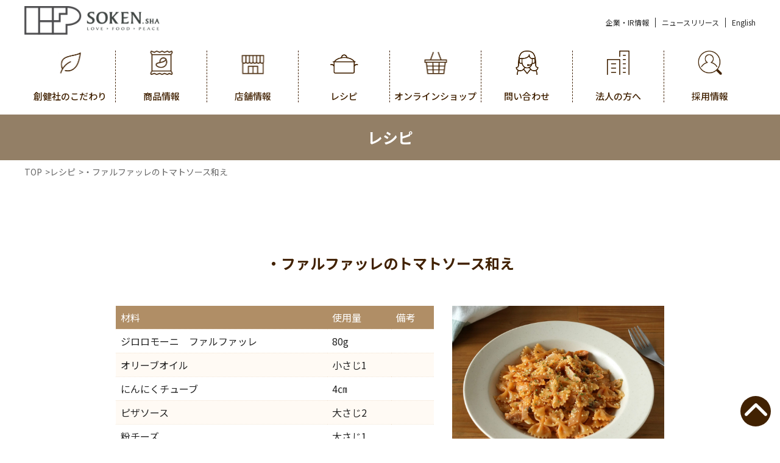

--- FILE ---
content_type: text/html; charset=UTF-8
request_url: https://sokensha.co.jp/recipe/6485/
body_size: 33770
content:
<!doctype html>
<html lang="ja">
<head prefix="og: http://ogp.me/ns# fb: http://ogp.me/ns/fb# article: http://ogp.me/ns/article#">
<meta charset="UTF-8">
<!--[if lt IE 9]><meta http-equiv="X-UA-Compatible" content="IE=Edge,chrome=1" /><![endif]-->

<!-- Google Tag Manager -->
<script>(function(w,d,s,l,i){w[l]=w[l]||[];w[l].push({'gtm.start':
new Date().getTime(),event:'gtm.js'});var f=d.getElementsByTagName(s)[0],
j=d.createElement(s),dl=l!='dataLayer'?'&l='+l:'';j.async=true;j.src=
'https://www.googletagmanager.com/gtm.js?id='+i+dl;f.parentNode.insertBefore(j,f);
})(window,document,'script','dataLayer','GTM-NLG3BWR');</script>
<!-- End Google Tag Manager -->
<!-- Google Tag Manager -->
<script>(function(w,d,s,l,i){w[l]=w[l]||[];w[l].push({'gtm.start':
new Date().getTime(),event:'gtm.js'});var f=d.getElementsByTagName(s)[0],
j=d.createElement(s),dl=l!='dataLayer'?'&l='+l:'';j.async=true;j.src=
'https://www.googletagmanager.com/gtm.js?id='+i+dl;f.parentNode.insertBefore(j,f);
})(window,document,'script','dataLayer','GTM-NSD2SF3P');</script>
<!-- End Google Tag Manager -->

<!--meta-->
<meta name="viewport" content="width=device-width,initial-scale=1,user-scalable=yes">
<meta name="format-detection" content="telephone=no">
<meta name="keywords" content="自然食品,無添加,スローフード,加工食品,オーガニックフード,プレミアムフード,卸売り,企画,販売,製造">
<link rel="shortcut icon" href="../../common/img/favicon.ico" />
<link rel="icon" href="../../common/img/favicon.png" sizes="32x32" type="image/png">
<link rel="apple-touch-icon" href="../../common/img/home-icon.png">
<link rel="preconnect" href="https://fonts.googleapis.com">
<link rel="preconnect" href="https://fonts.gstatic.com" crossorigin>
<link href="https://fonts.googleapis.com/css2?family=Noto+Sans+JP:wght@300;400;500;700&display=swap" rel="stylesheet">
<script>
  (function(d) {
    var config = {
      kitId: 'utq7rtp',
      scriptTimeout: 3000,
      async: true
    },
    h=d.documentElement,t=setTimeout(function(){h.className=h.className.replace(/\bwf-loading\b/g,"")+" wf-inactive";},config.scriptTimeout),tk=d.createElement("script"),f=false,s=d.getElementsByTagName("script")[0],a;h.className+=" wf-loading";tk.src='https://use.typekit.net/'+config.kitId+'.js';tk.async=true;tk.onload=tk.onreadystatechange=function(){a=this.readyState;if(f||a&&a!="complete"&&a!="loaded")return;f=true;clearTimeout(t);try{Typekit.load(config)}catch(e){}};s.parentNode.insertBefore(tk,s)
  })(document);
</script>
<!--FB-->
<meta property="og:type" content="website">
<meta property="og:site_name" content="株式会社創健社">
<meta name="twitter:card" content="summary">
<title>・ファルファッレのトマトソース和え | 創健レシピ | 株式会社創健社-自然食品の企画・製造・卸売</title>



<meta name="description" content="description">

<link rel="canonical" href="http://sokensha.co.jp/recipe/" />

<!--CSS-->
<link rel="stylesheet" type="text/css" href="//cdn.jsdelivr.net/npm/slick-carousel@1.8.1/slick/slick.css"/>
<link rel="stylesheet" href="../../common/css/common.css?ver=1.0.1" type="text/css" media="all">
<link rel="stylesheet" href="../../common/css/sub.css?ver=1.0.1" type="text/css" media="all">
<link rel="stylesheet" href="../../common/css/pure-drawer.min.css" type="text/css" media="all">
<link rel="stylesheet" href="../../common/css/animate.css" type="text/css" media="all">
<link rel="stylesheet" href="../../common/css/global.css" type="text/css" media="all">
<link rel="stylesheet" href="../../common/css/company.css" type="text/css" media="all">
<link rel="stylesheet" href="../../common/css/renewal.css" type="text/css" media="all">
<link rel="stylesheet" href="../../common/css/blog.css" type="text/css" media="all">
<link rel="stylesheet" href="https://fonts.googleapis.com/css?family=Noto+Sans+JP&display=swap" media="all">
<link rel="stylesheet" href="https://use.fontawesome.com/releases/v5.6.3/css/all.css" media="all">


<!--FB-->
<meta property="og:title"
	content="・ファルファッレのトマトソース和え | 創健レシピ|株式会社創健社-自然食品の企画・製造・卸売">
<meta property="og:description" content="description">
<meta name="twitter:description" content="description" />
<meta property="og:url"
	content="http://sokensha.co.jp/recipe/">
<meta property="og:image"
	content="https://sokensha.co.jp/common/img/screenshot.png">
<meta name="twitter:image"
	content="https://sokensha.co.jp/common/img/screenshot.png" />

<meta name='robots' content='max-image-preview:large' />
<script type="text/javascript">
/* <![CDATA[ */
window._wpemojiSettings = {"baseUrl":"https:\/\/s.w.org\/images\/core\/emoji\/14.0.0\/72x72\/","ext":".png","svgUrl":"https:\/\/s.w.org\/images\/core\/emoji\/14.0.0\/svg\/","svgExt":".svg","source":{"concatemoji":"https:\/\/sokensha.co.jp\/_wp\/wp-includes\/js\/wp-emoji-release.min.js"}};
/*! This file is auto-generated */
!function(i,n){var o,s,e;function c(e){try{var t={supportTests:e,timestamp:(new Date).valueOf()};sessionStorage.setItem(o,JSON.stringify(t))}catch(e){}}function p(e,t,n){e.clearRect(0,0,e.canvas.width,e.canvas.height),e.fillText(t,0,0);var t=new Uint32Array(e.getImageData(0,0,e.canvas.width,e.canvas.height).data),r=(e.clearRect(0,0,e.canvas.width,e.canvas.height),e.fillText(n,0,0),new Uint32Array(e.getImageData(0,0,e.canvas.width,e.canvas.height).data));return t.every(function(e,t){return e===r[t]})}function u(e,t,n){switch(t){case"flag":return n(e,"\ud83c\udff3\ufe0f\u200d\u26a7\ufe0f","\ud83c\udff3\ufe0f\u200b\u26a7\ufe0f")?!1:!n(e,"\ud83c\uddfa\ud83c\uddf3","\ud83c\uddfa\u200b\ud83c\uddf3")&&!n(e,"\ud83c\udff4\udb40\udc67\udb40\udc62\udb40\udc65\udb40\udc6e\udb40\udc67\udb40\udc7f","\ud83c\udff4\u200b\udb40\udc67\u200b\udb40\udc62\u200b\udb40\udc65\u200b\udb40\udc6e\u200b\udb40\udc67\u200b\udb40\udc7f");case"emoji":return!n(e,"\ud83e\udef1\ud83c\udffb\u200d\ud83e\udef2\ud83c\udfff","\ud83e\udef1\ud83c\udffb\u200b\ud83e\udef2\ud83c\udfff")}return!1}function f(e,t,n){var r="undefined"!=typeof WorkerGlobalScope&&self instanceof WorkerGlobalScope?new OffscreenCanvas(300,150):i.createElement("canvas"),a=r.getContext("2d",{willReadFrequently:!0}),o=(a.textBaseline="top",a.font="600 32px Arial",{});return e.forEach(function(e){o[e]=t(a,e,n)}),o}function t(e){var t=i.createElement("script");t.src=e,t.defer=!0,i.head.appendChild(t)}"undefined"!=typeof Promise&&(o="wpEmojiSettingsSupports",s=["flag","emoji"],n.supports={everything:!0,everythingExceptFlag:!0},e=new Promise(function(e){i.addEventListener("DOMContentLoaded",e,{once:!0})}),new Promise(function(t){var n=function(){try{var e=JSON.parse(sessionStorage.getItem(o));if("object"==typeof e&&"number"==typeof e.timestamp&&(new Date).valueOf()<e.timestamp+604800&&"object"==typeof e.supportTests)return e.supportTests}catch(e){}return null}();if(!n){if("undefined"!=typeof Worker&&"undefined"!=typeof OffscreenCanvas&&"undefined"!=typeof URL&&URL.createObjectURL&&"undefined"!=typeof Blob)try{var e="postMessage("+f.toString()+"("+[JSON.stringify(s),u.toString(),p.toString()].join(",")+"));",r=new Blob([e],{type:"text/javascript"}),a=new Worker(URL.createObjectURL(r),{name:"wpTestEmojiSupports"});return void(a.onmessage=function(e){c(n=e.data),a.terminate(),t(n)})}catch(e){}c(n=f(s,u,p))}t(n)}).then(function(e){for(var t in e)n.supports[t]=e[t],n.supports.everything=n.supports.everything&&n.supports[t],"flag"!==t&&(n.supports.everythingExceptFlag=n.supports.everythingExceptFlag&&n.supports[t]);n.supports.everythingExceptFlag=n.supports.everythingExceptFlag&&!n.supports.flag,n.DOMReady=!1,n.readyCallback=function(){n.DOMReady=!0}}).then(function(){return e}).then(function(){var e;n.supports.everything||(n.readyCallback(),(e=n.source||{}).concatemoji?t(e.concatemoji):e.wpemoji&&e.twemoji&&(t(e.twemoji),t(e.wpemoji)))}))}((window,document),window._wpemojiSettings);
/* ]]> */
</script>
<link rel='stylesheet' id='wp-shopify-styles-css' href='https://sokensha.co.jp/_wp/wp-content/plugins/wp-shopify/css/front-styles.css?ver=1769517387' type='text/css' media='all' />
<link rel='stylesheet' id='snow-monkey-blocks/contents-outline/nopro-css' href='https://sokensha.co.jp/_wp/wp-content/plugins/snow-monkey-blocks/dist/blocks/contents-outline/nopro.css?ver=1677595938' type='text/css' media='all' />
<link rel='stylesheet' id='snow-monkey-blocks/taxonomy-terms/nopro-css' href='https://sokensha.co.jp/_wp/wp-content/plugins/snow-monkey-blocks/dist/blocks/taxonomy-terms/nopro.css?ver=1677595939' type='text/css' media='all' />
<link rel='stylesheet' id='snow-monkey-blocks/taxonomy-posts/nopro-css' href='https://sokensha.co.jp/_wp/wp-content/plugins/snow-monkey-blocks/dist/blocks/taxonomy-posts/nopro.css?ver=1677595939' type='text/css' media='all' />
<link rel='stylesheet' id='snow-monkey-blocks/like-me-box/nopro-css' href='https://sokensha.co.jp/_wp/wp-content/plugins/snow-monkey-blocks/dist/blocks/like-me-box/nopro.css?ver=1677595938' type='text/css' media='all' />
<link rel='stylesheet' id='snow-monkey-blocks/child-pages/nopro-css' href='https://sokensha.co.jp/_wp/wp-content/plugins/snow-monkey-blocks/dist/blocks/child-pages/nopro.css?ver=1677595938' type='text/css' media='all' />
<link rel='stylesheet' id='snow-monkey-blocks/recent-posts/nopro-css' href='https://sokensha.co.jp/_wp/wp-content/plugins/snow-monkey-blocks/dist/blocks/recent-posts/nopro.css?ver=1677595939' type='text/css' media='all' />
<link rel='stylesheet' id='snow-monkey-blocks/pickup-slider/nopro-css' href='https://sokensha.co.jp/_wp/wp-content/plugins/snow-monkey-blocks/dist/blocks/pickup-slider/nopro.css?ver=1677595939' type='text/css' media='all' />
<link rel='stylesheet' id='snow-monkey-blocks/rss/nopro-css' href='https://sokensha.co.jp/_wp/wp-content/plugins/snow-monkey-blocks/dist/blocks/rss/nopro.css?ver=1677595939' type='text/css' media='all' />
<style id='wp-emoji-styles-inline-css' type='text/css'>

	img.wp-smiley, img.emoji {
		display: inline !important;
		border: none !important;
		box-shadow: none !important;
		height: 1em !important;
		width: 1em !important;
		margin: 0 0.07em !important;
		vertical-align: -0.1em !important;
		background: none !important;
		padding: 0 !important;
	}
</style>
<link rel='stylesheet' id='wp-block-library-css' href='https://sokensha.co.jp/_wp/wp-includes/css/dist/block-library/style.min.css' type='text/css' media='all' />
<link rel='stylesheet' id='snow-monkey-blocks/countdown-css' href='https://sokensha.co.jp/_wp/wp-content/plugins/snow-monkey-blocks/dist/blocks/countdown/style.css?ver=1677595938' type='text/css' media='all' />
<link rel='stylesheet' id='snow-monkey-blocks/buttons-css' href='https://sokensha.co.jp/_wp/wp-content/plugins/snow-monkey-blocks/dist/blocks/buttons/style.css?ver=1677595938' type='text/css' media='all' />
<link rel='stylesheet' id='spider-css' href='https://sokensha.co.jp/_wp/wp-content/plugins/snow-monkey-blocks/dist/packages/spider/dist/css/spider.css?ver=1677595939' type='text/css' media='all' />
<link rel='stylesheet' id='snow-monkey-blocks/spider-slider-css' href='https://sokensha.co.jp/_wp/wp-content/plugins/snow-monkey-blocks/dist/blocks/spider-slider/style.css?ver=1677595939' type='text/css' media='all' />
<link rel='stylesheet' id='snow-monkey-blocks/spider-contents-slider-css' href='https://sokensha.co.jp/_wp/wp-content/plugins/snow-monkey-blocks/dist/blocks/spider-contents-slider/style.css?ver=1677595939' type='text/css' media='all' />
<link rel='stylesheet' id='snow-monkey-blocks/section-css' href='https://sokensha.co.jp/_wp/wp-content/plugins/snow-monkey-blocks/dist/blocks/section/style.css?ver=1677595939' type='text/css' media='all' />
<link rel='stylesheet' id='snow-monkey-blocks/step-css' href='https://sokensha.co.jp/_wp/wp-content/plugins/snow-monkey-blocks/dist/blocks/step/style.css?ver=1677595939' type='text/css' media='all' />
<link rel='stylesheet' id='snow-monkey-blocks/taxonomy-terms-css' href='https://sokensha.co.jp/_wp/wp-content/plugins/snow-monkey-blocks/dist/blocks/taxonomy-terms/style.css?ver=1677595939' type='text/css' media='all' />
<link rel='stylesheet' id='snow-monkey-blocks/price-menu-css' href='https://sokensha.co.jp/_wp/wp-content/plugins/snow-monkey-blocks/dist/blocks/price-menu/style.css?ver=1677595939' type='text/css' media='all' />
<link rel='stylesheet' id='snow-monkey-blocks/btn-css' href='https://sokensha.co.jp/_wp/wp-content/plugins/snow-monkey-blocks/dist/blocks/btn/style.css?ver=1677595938' type='text/css' media='all' />
<link rel='stylesheet' id='snow-monkey-blocks/btn-box-css' href='https://sokensha.co.jp/_wp/wp-content/plugins/snow-monkey-blocks/dist/blocks/btn-box/style.css?ver=1677595938' type='text/css' media='all' />
<link rel='stylesheet' id='snow-monkey-blocks/section-with-bgimage-css' href='https://sokensha.co.jp/_wp/wp-content/plugins/snow-monkey-blocks/dist/blocks/section-with-bgimage/style.css?ver=1677595939' type='text/css' media='all' />
<link rel='stylesheet' id='snow-monkey-blocks/box-css' href='https://sokensha.co.jp/_wp/wp-content/plugins/snow-monkey-blocks/dist/blocks/box/style.css?ver=1677595938' type='text/css' media='all' />
<link rel='stylesheet' id='snow-monkey-blocks/directory-structure-css' href='https://sokensha.co.jp/_wp/wp-content/plugins/snow-monkey-blocks/dist/blocks/directory-structure/style.css?ver=1677595938' type='text/css' media='all' />
<link rel='stylesheet' id='snow-monkey-blocks/section-break-the-grid-css' href='https://sokensha.co.jp/_wp/wp-content/plugins/snow-monkey-blocks/dist/blocks/section-break-the-grid/style.css?ver=1677595939' type='text/css' media='all' />
<link rel='stylesheet' id='slick-carousel-css' href='https://sokensha.co.jp/_wp/wp-content/plugins/snow-monkey-blocks/dist/packages/slick/slick.css?ver=1677595939' type='text/css' media='all' />
<link rel='stylesheet' id='slick-carousel-theme-css' href='https://sokensha.co.jp/_wp/wp-content/plugins/snow-monkey-blocks/dist/packages/slick/slick-theme.css?ver=1677595939' type='text/css' media='all' />
<link rel='stylesheet' id='snow-monkey-blocks/slider-css' href='https://sokensha.co.jp/_wp/wp-content/plugins/snow-monkey-blocks/dist/blocks/slider/style.css?ver=1677595939' type='text/css' media='all' />
<link rel='stylesheet' id='snow-monkey-blocks/section-side-heading-css' href='https://sokensha.co.jp/_wp/wp-content/plugins/snow-monkey-blocks/dist/blocks/section-side-heading/style.css?ver=1677595939' type='text/css' media='all' />
<link rel='stylesheet' id='snow-monkey-blocks/faq-css' href='https://sokensha.co.jp/_wp/wp-content/plugins/snow-monkey-blocks/dist/blocks/faq/style.css?ver=1677595938' type='text/css' media='all' />
<link rel='stylesheet' id='snow-monkey-blocks/balloon-css' href='https://sokensha.co.jp/_wp/wp-content/plugins/snow-monkey-blocks/dist/blocks/balloon/style.css?ver=1677595938' type='text/css' media='all' />
<link rel='stylesheet' id='snow-monkey-blocks/container-css' href='https://sokensha.co.jp/_wp/wp-content/plugins/snow-monkey-blocks/dist/blocks/container/style.css?ver=1677595938' type='text/css' media='all' />
<link rel='stylesheet' id='snow-monkey-blocks/pricing-table-css' href='https://sokensha.co.jp/_wp/wp-content/plugins/snow-monkey-blocks/dist/blocks/pricing-table/style.css?ver=1677595939' type='text/css' media='all' />
<link rel='stylesheet' id='snow-monkey-blocks/accordion-css' href='https://sokensha.co.jp/_wp/wp-content/plugins/snow-monkey-blocks/dist/blocks/accordion/style.css?ver=1677595938' type='text/css' media='all' />
<link rel='stylesheet' id='snow-monkey-blocks/thumbnail-gallery-css' href='https://sokensha.co.jp/_wp/wp-content/plugins/snow-monkey-blocks/dist/blocks/thumbnail-gallery/style.css?ver=1677595939' type='text/css' media='all' />
<link rel='stylesheet' id='snow-monkey-blocks/items-css' href='https://sokensha.co.jp/_wp/wp-content/plugins/snow-monkey-blocks/dist/blocks/items/style.css?ver=1677595938' type='text/css' media='all' />
<link rel='stylesheet' id='snow-monkey-blocks/section-with-bgvideo-css' href='https://sokensha.co.jp/_wp/wp-content/plugins/snow-monkey-blocks/dist/blocks/section-with-bgvideo/style.css?ver=1677595939' type='text/css' media='all' />
<link rel='stylesheet' id='snow-monkey-blocks/tabs-css' href='https://sokensha.co.jp/_wp/wp-content/plugins/snow-monkey-blocks/dist/blocks/tabs/style.css?ver=1677595939' type='text/css' media='all' />
<link rel='stylesheet' id='snow-monkey-blocks/list-css' href='https://sokensha.co.jp/_wp/wp-content/plugins/snow-monkey-blocks/dist/blocks/list/style.css?ver=1677595938' type='text/css' media='all' />
<link rel='stylesheet' id='snow-monkey-blocks/testimonial-css' href='https://sokensha.co.jp/_wp/wp-content/plugins/snow-monkey-blocks/dist/blocks/testimonial/style.css?ver=1677595939' type='text/css' media='all' />
<link rel='stylesheet' id='snow-monkey-blocks/evaluation-star-css' href='https://sokensha.co.jp/_wp/wp-content/plugins/snow-monkey-blocks/dist/blocks/evaluation-star/style.css?ver=1677595938' type='text/css' media='all' />
<link rel='stylesheet' id='snow-monkey-blocks/panels-css' href='https://sokensha.co.jp/_wp/wp-content/plugins/snow-monkey-blocks/dist/blocks/panels/style.css?ver=1677595939' type='text/css' media='all' />
<link rel='stylesheet' id='snow-monkey-blocks/categories-list-css' href='https://sokensha.co.jp/_wp/wp-content/plugins/snow-monkey-blocks/dist/blocks/categories-list/style.css?ver=1677595938' type='text/css' media='all' />
<link rel='stylesheet' id='snow-monkey-blocks/alert-css' href='https://sokensha.co.jp/_wp/wp-content/plugins/snow-monkey-blocks/dist/blocks/alert/style.css?ver=1677595938' type='text/css' media='all' />
<link rel='stylesheet' id='snow-monkey-blocks/information-css' href='https://sokensha.co.jp/_wp/wp-content/plugins/snow-monkey-blocks/dist/blocks/information/style.css?ver=1677595938' type='text/css' media='all' />
<link rel='stylesheet' id='snow-monkey-blocks/spider-pickup-slider-css' href='https://sokensha.co.jp/_wp/wp-content/plugins/snow-monkey-blocks/dist/blocks/spider-pickup-slider/style.css?ver=1677595939' type='text/css' media='all' />
<link rel='stylesheet' id='snow-monkey-blocks/rating-box-css' href='https://sokensha.co.jp/_wp/wp-content/plugins/snow-monkey-blocks/dist/blocks/rating-box/style.css?ver=1677595939' type='text/css' media='all' />
<link rel='stylesheet' id='snow-monkey-blocks/media-text-css' href='https://sokensha.co.jp/_wp/wp-content/plugins/snow-monkey-blocks/dist/blocks/media-text/style.css?ver=1677595938' type='text/css' media='all' />
<link rel='stylesheet' id='snow-monkey-blocks-css' href='https://sokensha.co.jp/_wp/wp-content/plugins/snow-monkey-blocks/dist/css/blocks.css?ver=1677595939' type='text/css' media='all' />
<link rel='stylesheet' id='snow-monkey-blocks-fallback-css' href='https://sokensha.co.jp/_wp/wp-content/plugins/snow-monkey-blocks/dist/css/fallback.css?ver=1677595939' type='text/css' media='all' />
<style id='classic-theme-styles-inline-css' type='text/css'>
/*! This file is auto-generated */
.wp-block-button__link{color:#fff;background-color:#32373c;border-radius:9999px;box-shadow:none;text-decoration:none;padding:calc(.667em + 2px) calc(1.333em + 2px);font-size:1.125em}.wp-block-file__button{background:#32373c;color:#fff;text-decoration:none}
</style>
<style id='global-styles-inline-css' type='text/css'>
body{--wp--preset--color--black: #000000;--wp--preset--color--cyan-bluish-gray: #abb8c3;--wp--preset--color--white: #ffffff;--wp--preset--color--pale-pink: #f78da7;--wp--preset--color--vivid-red: #cf2e2e;--wp--preset--color--luminous-vivid-orange: #ff6900;--wp--preset--color--luminous-vivid-amber: #fcb900;--wp--preset--color--light-green-cyan: #7bdcb5;--wp--preset--color--vivid-green-cyan: #00d084;--wp--preset--color--pale-cyan-blue: #8ed1fc;--wp--preset--color--vivid-cyan-blue: #0693e3;--wp--preset--color--vivid-purple: #9b51e0;--wp--preset--gradient--vivid-cyan-blue-to-vivid-purple: linear-gradient(135deg,rgba(6,147,227,1) 0%,rgb(155,81,224) 100%);--wp--preset--gradient--light-green-cyan-to-vivid-green-cyan: linear-gradient(135deg,rgb(122,220,180) 0%,rgb(0,208,130) 100%);--wp--preset--gradient--luminous-vivid-amber-to-luminous-vivid-orange: linear-gradient(135deg,rgba(252,185,0,1) 0%,rgba(255,105,0,1) 100%);--wp--preset--gradient--luminous-vivid-orange-to-vivid-red: linear-gradient(135deg,rgba(255,105,0,1) 0%,rgb(207,46,46) 100%);--wp--preset--gradient--very-light-gray-to-cyan-bluish-gray: linear-gradient(135deg,rgb(238,238,238) 0%,rgb(169,184,195) 100%);--wp--preset--gradient--cool-to-warm-spectrum: linear-gradient(135deg,rgb(74,234,220) 0%,rgb(151,120,209) 20%,rgb(207,42,186) 40%,rgb(238,44,130) 60%,rgb(251,105,98) 80%,rgb(254,248,76) 100%);--wp--preset--gradient--blush-light-purple: linear-gradient(135deg,rgb(255,206,236) 0%,rgb(152,150,240) 100%);--wp--preset--gradient--blush-bordeaux: linear-gradient(135deg,rgb(254,205,165) 0%,rgb(254,45,45) 50%,rgb(107,0,62) 100%);--wp--preset--gradient--luminous-dusk: linear-gradient(135deg,rgb(255,203,112) 0%,rgb(199,81,192) 50%,rgb(65,88,208) 100%);--wp--preset--gradient--pale-ocean: linear-gradient(135deg,rgb(255,245,203) 0%,rgb(182,227,212) 50%,rgb(51,167,181) 100%);--wp--preset--gradient--electric-grass: linear-gradient(135deg,rgb(202,248,128) 0%,rgb(113,206,126) 100%);--wp--preset--gradient--midnight: linear-gradient(135deg,rgb(2,3,129) 0%,rgb(40,116,252) 100%);--wp--preset--font-size--small: 13px;--wp--preset--font-size--medium: 20px;--wp--preset--font-size--large: 36px;--wp--preset--font-size--x-large: 42px;--wp--preset--spacing--20: 0.44rem;--wp--preset--spacing--30: 0.67rem;--wp--preset--spacing--40: 1rem;--wp--preset--spacing--50: 1.5rem;--wp--preset--spacing--60: 2.25rem;--wp--preset--spacing--70: 3.38rem;--wp--preset--spacing--80: 5.06rem;--wp--preset--shadow--natural: 6px 6px 9px rgba(0, 0, 0, 0.2);--wp--preset--shadow--deep: 12px 12px 50px rgba(0, 0, 0, 0.4);--wp--preset--shadow--sharp: 6px 6px 0px rgba(0, 0, 0, 0.2);--wp--preset--shadow--outlined: 6px 6px 0px -3px rgba(255, 255, 255, 1), 6px 6px rgba(0, 0, 0, 1);--wp--preset--shadow--crisp: 6px 6px 0px rgba(0, 0, 0, 1);}:where(.is-layout-flex){gap: 0.5em;}:where(.is-layout-grid){gap: 0.5em;}body .is-layout-flow > .alignleft{float: left;margin-inline-start: 0;margin-inline-end: 2em;}body .is-layout-flow > .alignright{float: right;margin-inline-start: 2em;margin-inline-end: 0;}body .is-layout-flow > .aligncenter{margin-left: auto !important;margin-right: auto !important;}body .is-layout-constrained > .alignleft{float: left;margin-inline-start: 0;margin-inline-end: 2em;}body .is-layout-constrained > .alignright{float: right;margin-inline-start: 2em;margin-inline-end: 0;}body .is-layout-constrained > .aligncenter{margin-left: auto !important;margin-right: auto !important;}body .is-layout-constrained > :where(:not(.alignleft):not(.alignright):not(.alignfull)){max-width: var(--wp--style--global--content-size);margin-left: auto !important;margin-right: auto !important;}body .is-layout-constrained > .alignwide{max-width: var(--wp--style--global--wide-size);}body .is-layout-flex{display: flex;}body .is-layout-flex{flex-wrap: wrap;align-items: center;}body .is-layout-flex > *{margin: 0;}body .is-layout-grid{display: grid;}body .is-layout-grid > *{margin: 0;}:where(.wp-block-columns.is-layout-flex){gap: 2em;}:where(.wp-block-columns.is-layout-grid){gap: 2em;}:where(.wp-block-post-template.is-layout-flex){gap: 1.25em;}:where(.wp-block-post-template.is-layout-grid){gap: 1.25em;}.has-black-color{color: var(--wp--preset--color--black) !important;}.has-cyan-bluish-gray-color{color: var(--wp--preset--color--cyan-bluish-gray) !important;}.has-white-color{color: var(--wp--preset--color--white) !important;}.has-pale-pink-color{color: var(--wp--preset--color--pale-pink) !important;}.has-vivid-red-color{color: var(--wp--preset--color--vivid-red) !important;}.has-luminous-vivid-orange-color{color: var(--wp--preset--color--luminous-vivid-orange) !important;}.has-luminous-vivid-amber-color{color: var(--wp--preset--color--luminous-vivid-amber) !important;}.has-light-green-cyan-color{color: var(--wp--preset--color--light-green-cyan) !important;}.has-vivid-green-cyan-color{color: var(--wp--preset--color--vivid-green-cyan) !important;}.has-pale-cyan-blue-color{color: var(--wp--preset--color--pale-cyan-blue) !important;}.has-vivid-cyan-blue-color{color: var(--wp--preset--color--vivid-cyan-blue) !important;}.has-vivid-purple-color{color: var(--wp--preset--color--vivid-purple) !important;}.has-black-background-color{background-color: var(--wp--preset--color--black) !important;}.has-cyan-bluish-gray-background-color{background-color: var(--wp--preset--color--cyan-bluish-gray) !important;}.has-white-background-color{background-color: var(--wp--preset--color--white) !important;}.has-pale-pink-background-color{background-color: var(--wp--preset--color--pale-pink) !important;}.has-vivid-red-background-color{background-color: var(--wp--preset--color--vivid-red) !important;}.has-luminous-vivid-orange-background-color{background-color: var(--wp--preset--color--luminous-vivid-orange) !important;}.has-luminous-vivid-amber-background-color{background-color: var(--wp--preset--color--luminous-vivid-amber) !important;}.has-light-green-cyan-background-color{background-color: var(--wp--preset--color--light-green-cyan) !important;}.has-vivid-green-cyan-background-color{background-color: var(--wp--preset--color--vivid-green-cyan) !important;}.has-pale-cyan-blue-background-color{background-color: var(--wp--preset--color--pale-cyan-blue) !important;}.has-vivid-cyan-blue-background-color{background-color: var(--wp--preset--color--vivid-cyan-blue) !important;}.has-vivid-purple-background-color{background-color: var(--wp--preset--color--vivid-purple) !important;}.has-black-border-color{border-color: var(--wp--preset--color--black) !important;}.has-cyan-bluish-gray-border-color{border-color: var(--wp--preset--color--cyan-bluish-gray) !important;}.has-white-border-color{border-color: var(--wp--preset--color--white) !important;}.has-pale-pink-border-color{border-color: var(--wp--preset--color--pale-pink) !important;}.has-vivid-red-border-color{border-color: var(--wp--preset--color--vivid-red) !important;}.has-luminous-vivid-orange-border-color{border-color: var(--wp--preset--color--luminous-vivid-orange) !important;}.has-luminous-vivid-amber-border-color{border-color: var(--wp--preset--color--luminous-vivid-amber) !important;}.has-light-green-cyan-border-color{border-color: var(--wp--preset--color--light-green-cyan) !important;}.has-vivid-green-cyan-border-color{border-color: var(--wp--preset--color--vivid-green-cyan) !important;}.has-pale-cyan-blue-border-color{border-color: var(--wp--preset--color--pale-cyan-blue) !important;}.has-vivid-cyan-blue-border-color{border-color: var(--wp--preset--color--vivid-cyan-blue) !important;}.has-vivid-purple-border-color{border-color: var(--wp--preset--color--vivid-purple) !important;}.has-vivid-cyan-blue-to-vivid-purple-gradient-background{background: var(--wp--preset--gradient--vivid-cyan-blue-to-vivid-purple) !important;}.has-light-green-cyan-to-vivid-green-cyan-gradient-background{background: var(--wp--preset--gradient--light-green-cyan-to-vivid-green-cyan) !important;}.has-luminous-vivid-amber-to-luminous-vivid-orange-gradient-background{background: var(--wp--preset--gradient--luminous-vivid-amber-to-luminous-vivid-orange) !important;}.has-luminous-vivid-orange-to-vivid-red-gradient-background{background: var(--wp--preset--gradient--luminous-vivid-orange-to-vivid-red) !important;}.has-very-light-gray-to-cyan-bluish-gray-gradient-background{background: var(--wp--preset--gradient--very-light-gray-to-cyan-bluish-gray) !important;}.has-cool-to-warm-spectrum-gradient-background{background: var(--wp--preset--gradient--cool-to-warm-spectrum) !important;}.has-blush-light-purple-gradient-background{background: var(--wp--preset--gradient--blush-light-purple) !important;}.has-blush-bordeaux-gradient-background{background: var(--wp--preset--gradient--blush-bordeaux) !important;}.has-luminous-dusk-gradient-background{background: var(--wp--preset--gradient--luminous-dusk) !important;}.has-pale-ocean-gradient-background{background: var(--wp--preset--gradient--pale-ocean) !important;}.has-electric-grass-gradient-background{background: var(--wp--preset--gradient--electric-grass) !important;}.has-midnight-gradient-background{background: var(--wp--preset--gradient--midnight) !important;}.has-small-font-size{font-size: var(--wp--preset--font-size--small) !important;}.has-medium-font-size{font-size: var(--wp--preset--font-size--medium) !important;}.has-large-font-size{font-size: var(--wp--preset--font-size--large) !important;}.has-x-large-font-size{font-size: var(--wp--preset--font-size--x-large) !important;}
.wp-block-navigation a:where(:not(.wp-element-button)){color: inherit;}
:where(.wp-block-post-template.is-layout-flex){gap: 1.25em;}:where(.wp-block-post-template.is-layout-grid){gap: 1.25em;}
:where(.wp-block-columns.is-layout-flex){gap: 2em;}:where(.wp-block-columns.is-layout-grid){gap: 2em;}
.wp-block-pullquote{font-size: 1.5em;line-height: 1.6;}
</style>
<link rel='stylesheet' id='style-recipe-css' href='https://sokensha.co.jp/_wp/wp-content/themes/sokenshacojp/assets/css/recipe.css?ver=20220305848' type='text/css' media='' />
<script type="text/javascript" src="https://sokensha.co.jp/_wp/wp-includes/js/jquery/jquery.min.js?ver=3.7.1" id="jquery-core-js"></script>
<script type="text/javascript" src="https://sokensha.co.jp/_wp/wp-includes/js/jquery/jquery-migrate.min.js?ver=3.4.1" id="jquery-migrate-js"></script>
<script type="text/javascript" src="https://sokensha.co.jp/_wp/wp-content/plugins/wp-shopify/js/front.js?ver=1769517387" id="wp-shopify-scripts-js"></script>
<link rel="https://api.w.org/" href="https://sokensha.co.jp/wp-json/" /><link rel="alternate" type="application/json" href="https://sokensha.co.jp/wp-json/wp/v2/recipe/6485" /><link rel="EditURI" type="application/rsd+xml" title="RSD" href="https://sokensha.co.jp/_wp/xmlrpc.php?rsd" />
<link rel="canonical" href="https://sokensha.co.jp/recipe/6485/" />
<link rel='shortlink' href='https://sokensha.co.jp/?p=6485' />
<link rel="alternate" type="application/json+oembed" href="https://sokensha.co.jp/wp-json/oembed/1.0/embed?url=https%3A%2F%2Fsokensha.co.jp%2Frecipe%2F6485%2F" />
<link rel="alternate" type="text/xml+oembed" href="https://sokensha.co.jp/wp-json/oembed/1.0/embed?url=https%3A%2F%2Fsokensha.co.jp%2Frecipe%2F6485%2F&#038;format=xml" />

</head>
<body>
<div id="wrapper" class="new">
    <!-- Google Tag Manager (noscript) -->
<noscript><iframe src="https://www.googletagmanager.com/ns.html?id=GTM-NLG3BWR"
height="0" width="0" style="display:none;visibility:hidden"></iframe></noscript>
<!-- End Google Tag Manager (noscript) -->
<!-- Google Tag Manager (noscript) -->
<noscript><iframe src="https://www.googletagmanager.com/ns.html?id=GTM-NSD2SF3P"
height="0" width="0" style="display:none;visibility:hidden"></iframe></noscript>
<!-- End Google Tag Manager (noscript) -->  <!--header-->
  <header class="head">
    <div class="head_pc">
      <div class="head_t inner">
	<div class="desc">
  <h1 class="logo"><a href="../../"><img src="../../common/img/h_logo.svg" alt="株式会社創健社"></a></h1>
  </div>
  <ul class="link">
    <li><a href="../../company/">企業・IR情報</a></li>
    <li><a href="../../news/">ニュースリリース</a></li>
    <li><a href="../../en/">English</a></li>
  </ul>
</div>      <div class="head_t2 inner">
        <ul class="link2">
          <li>
            <a href="../../about/">
              <div class="link2-icon">
                <svg width="200" height="216.667" viewBox="0 0 200 216.667">
                  <defs>
                    <pattern id="pattern" preserveAspectRatio="xMidYMid slice" width="100%" height="100%" viewBox="0 0 144 156">
                      <image width="144" height="156" xlink:href="[data-uri]"/>
                    </pattern>
                  </defs>
                  <rect width="200" height="216.667" fill="url(#pattern)"/>
                </svg>
              </div>
              <span class="link2-text">創健社のこだわり</span>
            </a>
          </li>
          <li>
            <a href="../../products/">
              <div class="link2-icon">
                <svg xmlns="http://www.w3.org/2000/svg" xmlns:xlink="http://www.w3.org/1999/xlink" width="200" height="216.667" viewBox="0 0 200 216.667">
                  <defs>
                    <pattern id="pattern2" preserveAspectRatio="xMidYMid slice" width="100%" height="100%" viewBox="0 0 145 157">
                      <image width="145" height="157" xlink:href="[data-uri]"/>
                    </pattern>
                  </defs>
                  <rect width="200" height="216.667" fill="url(#pattern2)"/>
                </svg>
              </div>
              <span class="link2-text">商品情報</span>
            </a>
          </li>
          <li>
            <a href="../../shopguide/">
              <div class="link2-icon">
                <svg xmlns="http://www.w3.org/2000/svg" xmlns:xlink="http://www.w3.org/1999/xlink" width="36.923" height="40" viewBox="0 0 36.923 40">
                  <defs>
                    <pattern id="pattern3" preserveAspectRatio="xMidYMid slice" width="100%" height="100%" viewBox="0 0 97 105">
                      <image width="97" height="105" xlink:href="[data-uri]"/>
                    </pattern>
                  </defs>
                  <rect id="アセット_15_2x" data-name="アセット 15@2x" width="36.923" height="40" fill="url(#pattern3)"/>
                </svg>
              </div>
              <span class="link2-text">店舗情報</span>
            </a>
          </li>
          <li>
            <a href="../../recipe/">
            <div class="link2-icon">
              <svg xmlns="http://www.w3.org/2000/svg" xmlns:xlink="http://www.w3.org/1999/xlink" width="200" height="173.333" viewBox="0 0 200 173.333">
                <image width="200" height="173.333" xlink:href="[data-uri]"/>
              </svg>
            </div>
              <span class="link2-text">レシピ</span>
            </a>
          </li>
          <li>
          <a href="https://ec.sokensha.co.jp/" target="_blank">
            <div class="link2-icon">
            <svg width="200" height="216.667" viewBox="0 0 200 216.667">
              <defs>
                <pattern id="pattern5" preserveAspectRatio="xMidYMid slice" width="100%" height="100%" viewBox="0 0 145 156">
                  <image width="145" height="156" xlink:href="[data-uri]"/>
                </pattern>
              </defs>
              <rect width="200" height="216.667" fill="url(#pattern5)"/>
            </svg>

            </div>
            
              <span class="link2-text">オンラインショップ</span>
            </a>
          </li>
          <li>
          <a href="../../inquiry/cojp/inquiry.php">
            <div class="link2-icon">
              <svg width="200" height="216.667" viewBox="0 0 200 216.667">
                <image width="200" height="216.667" xlink:href="[data-uri]"/>
              </svg>
            </div>
           
              <span class="link2-text">問い合わせ</span>
            </a>
          </li>
          <li>
          <a href="../../corporation/">
            <div class="link2-icon">
              <img src="../../common/img/icon/header-icon-corporation.png" alt="法人の方へ">
            </div>
              <span class="link2-text">法人の方へ</span>
            </a>
          </li>
          <li>
          <a href="../../recruit/">
            <div class="link2-icon">
              <img src="../../common/img/icon/header-icon-recruit.png" alt="採用情報">
            </div>
              <span class="link2-text">採用情報</span>
            </a>
          </li>
        </ul>      </div>
    </div>
    <div class="head_sp">
      <p class="logo"><a href="../../"><img src="../../common/img/h_logo.svg" alt="株式会社創健社"></a></p>
      <ul class="linklist">
        <li><a href="../../shopguide/">
          <i class="fas fa-store"></i>
          <span class="txt">取扱店舗</span>
        </a></li>
        <li><a href="../../products/">
          <i class="fas fa-wine-bottle"></i>
          <span class="txt">商品検索</span>
        </a></li>
        <li class="onlineshop"><a href="https://ec.sokensha.co.jp/" target="_blank">
          <svg viewBox="0 0 20 20" width="20" height="20">
            <image x="0" y="0" width="20" height="20" xlink:href="[data-uri]"></image>
          </svg>
          <span class="txt">オンライン<br>ショップ</span>
        </a></li>
      </ul>
      <div class="pure-container" data-effect="pure-effect-scaleRotate">
        <input type="checkbox" id="pure-toggle-right" class="pure-toggle" data-toggle="right">
        <label class="pure-toggle-label" for="pure-toggle-right" data-toggle-label="right"><span class="pure-toggle-icon"></span></label>
        <nav class="pure-drawer" data-position="right">
          <p class="nav_title">PAGE MENU</p>
          <ul class="nav_sp">
					<li><a href="../../">創健社TOP</a></li>
            <li><a href="../../about/">創健社のこだわり</a></li>
            <li><a href="../../recipe/">レシピ</a></li>
            <li><a href="https://ec.sokensha.co.jp/" target="_blank">オンラインショップ</a></li>
            <li><a href="../../inquiry/cojp/inquiry.php">問い合わせ</a></li>
            <li><a href="../../corporation/">法人の方へ</a></li>
            <li><a href="../../recruit/">採用情報</a></li>
						<li><a href="../../company/">企業情報・IR</a></li>
						<li><a href="../../news/">ニュースリリース</a></li>
            <li><a href="../../en/">English</a></li>
          </ul>
        </nav>
        <label class="pure-overlay" for="pure-toggle-right" data-overlay="right"></label>
      </div>
    </div>  </header>


  <main>
    <!--mainvisual-->
    <div class="subcatch about">
      <h1 class="subtitle">レシピ</h1>
    </div>

    <div class="topic_path">
      <div class="inner">
        <ul class="breadcrumbs" itemscope="" itemtype="http://schema.org/BreadcrumbList">
          <li itemprop="itemListElement" itemscope="" itemtype="http://schema.org/ListItem"><a href="../../" itemprop="item"><span itemprop="name">TOP</span></a></li>
          <li itemprop="itemListElement" itemscope="" itemtype="http://schema.org/ListItem">&gt;<a href="../../recipe/" itemprop="item"><span itemprop="name">レシピ</span></a></li>
          <li itemprop="itemListElement" itemscope="" itemtype="http://schema.org/ListItem">&gt;<a href="../../recipe/" itemprop="item"><span itemprop="name">・ファルファッレのトマトソース和え</span></a></li>
        </ul>
      </div>
    </div>

    <!--container-->
    <div class="container">
      <section class="contents first">
        <div class="inner">

          <div class="recipe_wrap">


            <div class="recipe_header">
              <h1 class="title_h1">
                <span class="title_main">・ファルファッレのトマトソース和え</span>
              </h1>
              <div class="align_c text">
                <div></div>
              </div>
            </div>
            <!-- //recipe_header -->

            <div class="recipe_detail">
              <div class="recipe_photo">
                <img src="https://sokensha.co.jp/_wp/wp-content/uploads/140653_img_wanpan-scaled-e1665573117702.jpg" alt="・ファルファッレのトマトソース和え">
              </div>
              <div class="recipe_table">
<table><thead><tr><th>材料</th><th>使用量</th><th>備考</th></tr></thead>
<tbody>
<tr>
<td>ジロロモーニ　ファルファッレ</td><td>80g</td><td></td></tr>
<tr>
<td>オリーブオイル</td><td>小さじ1</td><td></td></tr>
<tr>
<td>にんにくチューブ</td><td>4㎝</td><td></td></tr>
<tr>
<td>ピザソース</td><td>大さじ2</td><td></td></tr>
<tr>
<td>粉チーズ</td><td>大さじ1</td><td></td></tr>
<tr>
<td>しめじ</td><td>30g</td><td></td></tr>
<tr>
<td>たまねぎ</td><td>1/4個</td><td></td></tr>
<tr>
<td>ベーコン</td><td>2枚</td><td></td></tr>
<tr>
<td>パセリ</td><td>適量</td><td></td></tr>
<tr>
<td>塩</td><td>少々</td><td></td></tr>
<tr>
<td>水</td><td>350ml</td><td></td></tr>
</tbody>
</table>
              </div>

            </div>
            <!-- //recipe_detail -->

            <div class="recipe_taxonomy">

<span>使用食材 ： <a href="../recipe_ingredients/%e7%8e%89%e3%81%ad%e3%81%8e/">玉ねぎ</a>、<a href="../recipe_ingredients/%e3%81%97%e3%82%81%e3%81%98/">しめじ</a>、<a href="../recipe_ingredients/%e3%83%99%e3%83%bc%e3%82%b3%e3%83%b3/">ベーコン</a></span><span>料理ジャンル ： <a href="../recipe_genre/%e6%b4%8b%e9%a2%a8/">洋風</a></span><span>献立 ： <a href="../recipe_type/%e3%83%91%e3%82%b9%e3%82%bf%e3%83%bb%e9%ba%ba/">パスタ・麺</a></span><span>料理区分 ： <a href="../recipe_group/giroromoni/">GIROROMONIⓇ（ジロロモーニ）</a>、<a href="../recipe_group/%e3%81%8b%e3%82%93%e3%81%9f%e3%82%93%e3%83%8a%e3%83%81%e3%83%a5%e3%83%a9%e3%83%ab/">かんたんナチュラル</a></span>

            </div>
            <!-- //recipe_taxonomy -->

            <div class="recipe_howto">
              <h3 class="recipe_title">作り方</h3>
<ol>
<li>玉ねぎはうすめのくし切り、しめじは石づきを取りほぐしておく。ベーコンは2㎝幅位に切っておく。</li>
<li>フライパンにオリーブオイルとにんにくチューブを加えて、弱火で香りがでるまで加熱する。</li>
<li>フライパンに1．の食材を加え軽く炒める。塩もふっておく。</li>
<li>一旦火を止めたら、水を加えて加熱し沸騰したらファルファッレを加えて表示時間分加熱していく。</li>
<li>加熱できたら、ピザソースを加えてさらに弱火で1分ほど加熱する。仕上げに粉チーズを加えて混ぜたら、器に盛り付けて完成。</li>
</ol>
<p>※フライパンのサイズにより加熱時間が異なりますので、途中でパスタの火の通り具合を確認して調節してください。</p>
<p class="recipe_howto_time">調理時間 : 15分</p>
            </div>
            <!-- //recipe_howto -->




            <h3 class="recipe_title">関連商品</h3>
            <div class="products_list" id="productsList">
              <a href="../../products/product_detail/140543" class="products_list_box">
                <div class="products_list_ph">
                                    <img src="../../products/pict/140543/140543.jpg" alt="創健社 ジロロモーニ　デュラム小麦　有機ファルファッレ 250g">
                                  </div>
                <div class="products_list_contents">
                  <span class="products_list_title_code">商品コード - 140543</span>
                  <h2 class="products_list_title">創健社 ジロロモーニ　デュラム小麦　有機ファルファッレ 250g</h2>
                  <div class="products_list_text">
                    <p>イタリアの有機栽培デュラム小麦をセモリナ挽き（粗挽き）し、風味を壊さないようじっくり時間をかけて乾燥しました。蝶々に似た形のかわいらしいショートパスタです。ゆで時間８分。</p>
                  </div>
                  <div class="products_list_tag">
                    <table class="products_list_table"><tbody>
                      <tr class="products_list_tag_contents">
                        <th>希望小売価格</th>
                        <td> : 税込 ¥411　本体 ¥380</td>
                      </tr>
                      <tr class="products_list_tag_contents">
                        <th>ケース入数 </th>
                        <td> : （入数：12）</td>
                      </tr>
                      <tr class="products_list_tag_contents">
                        <th>賞味期間</th>
                        <td> : 製造日より1080日 </td>
                      </tr>
                    </tbody></table>
                  </div>
                </div>
              </a>
              <a href="../../products/product_detail/110610" class="products_list_box">
                <div class="products_list_ph">
                                    <img src="../../products/pict/110610/110610.jpg" alt="創健社 （終売・111114に変更）有機ピザソース 180g">
                                  </div>
                <div class="products_list_contents">
                  <span class="products_list_title_code">商品コード - 110610</span>
                  <h2 class="products_list_title">創健社 （終売・111114に変更）有機ピザソース 180g</h2>
                  <div class="products_list_text">
                    <p>南イタリア産有機栽培トマトを１００％使用。まろやかで口あたりの良い甘みが特長の有機ピザソースです。</p>
                  </div>
                  <div class="products_list_tag">
                    <table class="products_list_table"><tbody>
                      <tr class="products_list_tag_contents">
                        <th>希望小売価格</th>
                        <td> : 税込 ¥497　本体 ¥460</td>
                      </tr>
                      <tr class="products_list_tag_contents">
                        <th>ケース入数 </th>
                        <td> : （入数：12）</td>
                      </tr>
                      <tr class="products_list_tag_contents">
                        <th>賞味期間</th>
                        <td> : 製造日より540日 </td>
                      </tr>
                    </tbody></table>
                  </div>
                </div>
              </a>
              <a href="../../products/product_detail/101021" class="products_list_box">
                <div class="products_list_ph">
                                    <img src="../../products/pict/101021/101021.jpg" alt="創健社 ジロロモーニ　有機エキストラヴァージン オリーブオイル 228ｇ（250ml）">
                                  </div>
                <div class="products_list_contents">
                  <span class="products_list_title_code">商品コード - 101021</span>
                  <h2 class="products_list_title">創健社 ジロロモーニ　有機エキストラヴァージン オリーブオイル 228ｇ（250ml）</h2>
                  <div class="products_list_text">
                    <p>南イタリアのカラブリア州シーバリ、ラウロポリに広がるオリーブ畑で有機栽培されたオリーブの実を丁寧に低温圧搾して作られた有機エキストラヴァージンオリーブオイル。</p>
                  </div>
                  <div class="products_list_tag">
                    <table class="products_list_table"><tbody>
                      <tr class="products_list_tag_contents">
                        <th>希望小売価格</th>
                        <td> : 税込 ¥1,836　本体 ¥1,700</td>
                      </tr>
                      <tr class="products_list_tag_contents">
                        <th>ケース入数 </th>
                        <td> : （入数：12）</td>
                      </tr>
                      <tr class="products_list_tag_contents">
                        <th>賞味期間</th>
                        <td> : 製造日より720日 </td>
                      </tr>
                    </tbody></table>
                  </div>
                </div>
              </a>
              <a href="../../products/product_detail/101022" class="products_list_box">
                <div class="products_list_ph">
                                    <img src="../../products/pict/101022/101022.jpg" alt="創健社 ジロロモーニ　有機エキストラヴァージン オリーブオイル 456ｇ（500ml）">
                                  </div>
                <div class="products_list_contents">
                  <span class="products_list_title_code">商品コード - 101022</span>
                  <h2 class="products_list_title">創健社 ジロロモーニ　有機エキストラヴァージン オリーブオイル 456ｇ（500ml）</h2>
                  <div class="products_list_text">
                    <p>南イタリアのカラブリア州シーバリ、ラウロポリに広がるオリーブ畑で有機栽培されたオリーブの実を丁寧に低温圧搾して作られた有機エキストラヴァージンオリーブオイル。</p>
                  </div>
                  <div class="products_list_tag">
                    <table class="products_list_table"><tbody>
                      <tr class="products_list_tag_contents">
                        <th>希望小売価格</th>
                        <td> : 税込 ¥3,348　本体 ¥3,100</td>
                      </tr>
                      <tr class="products_list_tag_contents">
                        <th>ケース入数 </th>
                        <td> : （入数：12）</td>
                      </tr>
                      <tr class="products_list_tag_contents">
                        <th>賞味期間</th>
                        <td> : 製造日より720日 </td>
                      </tr>
                    </tbody></table>
                  </div>
                </div>
              </a>
            </div>
            <!-- //products_list -->


          </div>
          <!-- //recipe_wrap -->


          <section class="contents first">
  <div class="inner">

    <div class="recipe_content">
      <h2 class="title_h2 title_h2_brown">使用食材</h2>
      <div class="links_wrap">
        <ul class="links">
                    <li class="links_box">
            <!-- WP_Term Object
(
    [term_id] => 201
    [name] => 野菜・果物類
    [slug] => %e9%87%8e%e8%8f%9c%e3%83%bb%e6%9e%9c%e7%89%a9%e9%a1%9e
    [term_group] => 0
    [term_taxonomy_id] => 201
    [taxonomy] => recipe_ingredients
    [description] => 
    [parent] => 0
    [count] => 195
    [filter] => raw
    [term_order] => 1
)
 -->
            <a
              class="button button_white"
              data-cat="201"
              data-type="recipecat-opener"            >野菜・果物類</a>
          </li>
                    <li class="links_box">
            <!-- WP_Term Object
(
    [term_id] => 196
    [name] => 肉類
    [slug] => %e8%82%89%e9%a1%9e
    [term_group] => 0
    [term_taxonomy_id] => 196
    [taxonomy] => recipe_ingredients
    [description] => 
    [parent] => 0
    [count] => 41
    [filter] => raw
    [term_order] => 2
)
 -->
            <a
              class="button button_white"
              data-cat="196"
              data-type="recipecat-opener"            >肉類</a>
          </li>
                    <li class="links_box">
            <!-- WP_Term Object
(
    [term_id] => 197
    [name] => 魚介類
    [slug] => %e9%ad%9a%e4%bb%8b%e9%a1%9e
    [term_group] => 0
    [term_taxonomy_id] => 197
    [taxonomy] => recipe_ingredients
    [description] => 
    [parent] => 0
    [count] => 47
    [filter] => raw
    [term_order] => 11
)
 -->
            <a
              class="button button_white"
              data-cat="197"
              data-type="recipecat-opener"            >魚介類</a>
          </li>
                    <li class="links_box">
            <!-- WP_Term Object
(
    [term_id] => 198
    [name] => 卵
    [slug] => %e5%8d%b5
    [term_group] => 0
    [term_taxonomy_id] => 198
    [taxonomy] => recipe_ingredients
    [description] => 
    [parent] => 0
    [count] => 67
    [filter] => raw
    [term_order] => 25
)
 -->
            <a
              class="button button_white"
              data-cat="198"
              href="../../recipe/recipe_ingredients/%e5%8d%b5"            >卵</a>
          </li>
                    <li class="links_box">
            <!-- WP_Term Object
(
    [term_id] => 199
    [name] => 豆腐
    [slug] => %e8%b1%86%e8%85%90
    [term_group] => 0
    [term_taxonomy_id] => 199
    [taxonomy] => recipe_ingredients
    [description] => 
    [parent] => 0
    [count] => 23
    [filter] => raw
    [term_order] => 26
)
 -->
            <a
              class="button button_white"
              data-cat="199"
              href="../../recipe/recipe_ingredients/%e8%b1%86%e8%85%90"            >豆腐</a>
          </li>
                    <li class="links_box">
            <!-- WP_Term Object
(
    [term_id] => 200
    [name] => 大豆ミート（代替肉）
    [slug] => %e5%a4%a7%e8%b1%86%e3%83%9f%e3%83%bc%e3%83%88%ef%bc%88%e4%bb%a3%e6%9b%bf%e8%82%89%ef%bc%89
    [term_group] => 0
    [term_taxonomy_id] => 200
    [taxonomy] => recipe_ingredients
    [description] => 
    [parent] => 0
    [count] => 5
    [filter] => raw
    [term_order] => 27
)
 -->
            <a
              class="button button_white"
              data-cat="200"
              href="../../recipe/recipe_ingredients/%e5%a4%a7%e8%b1%86%e3%83%9f%e3%83%bc%e3%83%88%ef%bc%88%e4%bb%a3%e6%9b%bf%e8%82%89%ef%bc%89"            >大豆ミート（代替肉）</a>
          </li>
                    <li class="links_box">
            <!-- WP_Term Object
(
    [term_id] => 202
    [name] => 海藻類
    [slug] => %e6%b5%b7%e8%97%bb%e9%a1%9e
    [term_group] => 0
    [term_taxonomy_id] => 202
    [taxonomy] => recipe_ingredients
    [description] => 
    [parent] => 0
    [count] => 18
    [filter] => raw
    [term_order] => 58
)
 -->
            <a
              class="button button_white"
              data-cat="202"
              data-type="recipecat-opener"            >海藻類</a>
          </li>
                    <li class="links_box">
            <!-- WP_Term Object
(
    [term_id] => 203
    [name] => 豆・穀類
    [slug] => %e8%b1%86%e3%83%bb%e7%a9%80%e9%a1%9e
    [term_group] => 0
    [term_taxonomy_id] => 203
    [taxonomy] => recipe_ingredients
    [description] => 
    [parent] => 0
    [count] => 36
    [filter] => raw
    [term_order] => 63
)
 -->
            <a
              class="button button_white"
              data-cat="203"
              data-type="recipecat-opener"            >豆・穀類</a>
          </li>
                    <li class="links_box links_box_blank"></li>
                    <li class="links_box links_box_blank"></li>
                    <li class="links_box links_box_blank"></li>
                    <li class="links_box links_box_blank"></li>
                  </ul>
        <div class="recipecat-modal">
          <div class="recipecat-modal-wrap cat-201"><p class='title_h2 title_h2_brown'>野菜・果物類</p><div class="links_wrap"><ul class="links">            
                <li class="links_box">
                  <a class="button button_white" data-name="キャベツ" data-cat="254" href="../../recipe/recipe_ingredients/%e3%82%ad%e3%83%a3%e3%83%99%e3%83%84/">キャベツ</a>
                </li>

                        
                <li class="links_box">
                  <a class="button button_white" data-name="玉ねぎ" data-cat="253" href="../../recipe/recipe_ingredients/%e7%8e%89%e3%81%ad%e3%81%8e/">玉ねぎ</a>
                </li>

                        
                <li class="links_box">
                  <a class="button button_white" data-name="にんじん" data-cat="252" href="../../recipe/recipe_ingredients/%e3%81%ab%e3%82%93%e3%81%98%e3%82%93/">にんじん</a>
                </li>

                        
                <li class="links_box">
                  <a class="button button_white" data-name="じゃがいも" data-cat="251" href="../../recipe/recipe_ingredients/%e3%81%98%e3%82%83%e3%81%8c%e3%81%84%e3%82%82/">じゃがいも</a>
                </li>

                        
                <li class="links_box">
                  <a class="button button_white" data-name="大根" data-cat="250" href="../../recipe/recipe_ingredients/%e5%a4%a7%e6%a0%b9/">大根</a>
                </li>

                        
                <li class="links_box">
                  <a class="button button_white" data-name="トマト" data-cat="249" href="../../recipe/recipe_ingredients/%e3%83%88%e3%83%9e%e3%83%88/">トマト</a>
                </li>

                        
                <li class="links_box">
                  <a class="button button_white" data-name="きゅうり" data-cat="248" href="../../recipe/recipe_ingredients/%e3%81%8d%e3%82%85%e3%81%86%e3%82%8a/">きゅうり</a>
                </li>

                        
                <li class="links_box">
                  <a class="button button_white" data-name="レタス" data-cat="247" href="../../recipe/recipe_ingredients/%e3%83%ac%e3%82%bf%e3%82%b9/">レタス</a>
                </li>

                        
                <li class="links_box">
                  <a class="button button_white" data-name="アボカド" data-cat="246" href="../../recipe/recipe_ingredients/%e3%82%a2%e3%83%9c%e3%82%ab%e3%83%89/">アボカド</a>
                </li>

                        
                <li class="links_box">
                  <a class="button button_white" data-name="ブロッコリー" data-cat="245" href="../../recipe/recipe_ingredients/%e3%83%96%e3%83%ad%e3%83%83%e3%82%b3%e3%83%aa%e3%83%bc/">ブロッコリー</a>
                </li>

                        
                <li class="links_box">
                  <a class="button button_white" data-name="アスパラガス" data-cat="244" href="../../recipe/recipe_ingredients/%e3%82%a2%e3%82%b9%e3%83%91%e3%83%a9%e3%82%ac%e3%82%b9/">アスパラガス</a>
                </li>

                        
                <li class="links_box">
                  <a class="button button_white" data-name="なす" data-cat="243" href="../../recipe/recipe_ingredients/%e3%81%aa%e3%81%99/">なす</a>
                </li>

                        
                <li class="links_box">
                  <a class="button button_white" data-name="ピーマン" data-cat="242" href="../../recipe/recipe_ingredients/%e3%83%94%e3%83%bc%e3%83%9e%e3%83%b3/">ピーマン</a>
                </li>

                        
                <li class="links_box">
                  <a class="button button_white" data-name="かぼちゃ" data-cat="241" href="../../recipe/recipe_ingredients/%e3%81%8b%e3%81%bc%e3%81%a1%e3%82%83/">かぼちゃ</a>
                </li>

                        
                <li class="links_box">
                  <a class="button button_white" data-name="白菜" data-cat="240" href="../../recipe/recipe_ingredients/%e7%99%bd%e8%8f%9c/">白菜</a>
                </li>

                        
                <li class="links_box">
                  <a class="button button_white" data-name="ねぎ" data-cat="239" href="../../recipe/recipe_ingredients/%e3%81%ad%e3%81%8e/">ねぎ</a>
                </li>

                        
                <li class="links_box">
                  <a class="button button_white" data-name="もやし" data-cat="238" href="../../recipe/recipe_ingredients/%e3%82%82%e3%82%84%e3%81%97/">もやし</a>
                </li>

                        
                <li class="links_box">
                  <a class="button button_white" data-name="ほうれん草" data-cat="237" href="../../recipe/recipe_ingredients/%e3%81%bb%e3%81%86%e3%82%8c%e3%82%93%e8%8d%89/">ほうれん草</a>
                </li>

                        
                <li class="links_box">
                  <a class="button button_white" data-name="小松菜" data-cat="236" href="../../recipe/recipe_ingredients/%e5%b0%8f%e6%9d%be%e8%8f%9c/">小松菜</a>
                </li>

                        
                <li class="links_box">
                  <a class="button button_white" data-name="ごぼう" data-cat="235" href="../../recipe/recipe_ingredients/%e3%81%94%e3%81%bc%e3%81%86/">ごぼう</a>
                </li>

                        
                <li class="links_box">
                  <a class="button button_white" data-name="長いも（山芋）" data-cat="234" href="../../recipe/recipe_ingredients/%e9%95%b7%e3%81%84%e3%82%82%ef%bc%88%e5%b1%b1%e8%8a%8b%ef%bc%89/">長いも（山芋）</a>
                </li>

                        
                <li class="links_box">
                  <a class="button button_white" data-name="れんこん" data-cat="233" href="../../recipe/recipe_ingredients/%e3%82%8c%e3%82%93%e3%81%93%e3%82%93/">れんこん</a>
                </li>

                        
                <li class="links_box">
                  <a class="button button_white" data-name="たけのこ" data-cat="232" href="../../recipe/recipe_ingredients/%e3%81%9f%e3%81%91%e3%81%ae%e3%81%93/">たけのこ</a>
                </li>

                        
                <li class="links_box">
                  <a class="button button_white" data-name="しいたけ" data-cat="231" href="../../recipe/recipe_ingredients/%e3%81%97%e3%81%84%e3%81%9f%e3%81%91/">しいたけ</a>
                </li>

                        
                <li class="links_box">
                  <a class="button button_white" data-name="えのき" data-cat="230" href="../../recipe/recipe_ingredients/%e3%81%88%e3%81%ae%e3%81%8d/">えのき</a>
                </li>

                        
                <li class="links_box">
                  <a class="button button_white" data-name="しめじ" data-cat="229" href="../../recipe/recipe_ingredients/%e3%81%97%e3%82%81%e3%81%98/">しめじ</a>
                </li>

                        
                <li class="links_box">
                  <a class="button button_white" data-name="エリンギ" data-cat="228" href="../../recipe/recipe_ingredients/%e3%82%a8%e3%83%aa%e3%83%b3%e3%82%ae/">エリンギ</a>
                </li>

                        
                <li class="links_box">
                  <a class="button button_white" data-name="いちご" data-cat="227" href="../../recipe/recipe_ingredients/%e3%81%84%e3%81%a1%e3%81%94/">いちご</a>
                </li>

                        
                <li class="links_box">
                  <a class="button button_white" data-name="りんご" data-cat="226" href="../../recipe/recipe_ingredients/%e3%82%8a%e3%82%93%e3%81%94/">りんご</a>
                </li>

                        
                <li class="links_box">
                  <a class="button button_white" data-name="その他" data-cat="225" href="../../recipe/recipe_ingredients/%e9%87%8e%e8%8f%9c%e6%9e%9c%e7%89%a9%e9%a1%9e%e3%83%bb%e3%81%9d%e3%81%ae%e4%bb%96/">その他</a>
                </li>

            <li class="links_box links_box_blank"></li><li class="links_box links_box_blank"></li><li class="links_box links_box_blank"></li><li class="links_box links_box_blank"></li></ul></div></div><div class="recipecat-modal-wrap cat-196"><p class='title_h2 title_h2_brown'>肉類</p><div class="links_wrap"><ul class="links">            
                <li class="links_box">
                  <a class="button button_white" data-name="牛肉" data-cat="211" href="../../recipe/recipe_ingredients/%e7%89%9b%e8%82%89/">牛肉</a>
                </li>

                        
                <li class="links_box">
                  <a class="button button_white" data-name="豚肉" data-cat="210" href="../../recipe/recipe_ingredients/%e8%b1%9a%e8%82%89/">豚肉</a>
                </li>

                        
                <li class="links_box">
                  <a class="button button_white" data-name="鶏肉" data-cat="209" href="../../recipe/recipe_ingredients/%e9%b6%8f%e8%82%89/">鶏肉</a>
                </li>

                        
                <li class="links_box">
                  <a class="button button_white" data-name="合いびき肉" data-cat="208" href="../../recipe/recipe_ingredients/%e5%90%88%e3%81%84%e3%81%b3%e3%81%8d%e8%82%89/">合いびき肉</a>
                </li>

                        
                <li class="links_box">
                  <a class="button button_white" data-name="ウインナー・ソーセージ" data-cat="207" href="../../recipe/recipe_ingredients/%e3%82%a6%e3%82%a4%e3%83%b3%e3%83%8a%e3%83%bc%e3%83%bb%e3%82%bd%e3%83%bc%e3%82%bb%e3%83%bc%e3%82%b8/">ウインナー・ソーセージ</a>
                </li>

                        
                <li class="links_box">
                  <a class="button button_white" data-name="ベーコン" data-cat="206" href="../../recipe/recipe_ingredients/%e3%83%99%e3%83%bc%e3%82%b3%e3%83%b3/">ベーコン</a>
                </li>

                        
                <li class="links_box">
                  <a class="button button_white" data-name="ハム" data-cat="205" href="../../recipe/recipe_ingredients/%e3%83%8f%e3%83%a0/">ハム</a>
                </li>

                        
                <li class="links_box">
                  <a class="button button_white" data-name="その他" data-cat="204" href="../../recipe/recipe_ingredients/%e8%82%89%e9%a1%9e%e3%83%bb%e3%81%9d%e3%81%ae%e4%bb%96/">その他</a>
                </li>

            <li class="links_box links_box_blank"></li><li class="links_box links_box_blank"></li><li class="links_box links_box_blank"></li><li class="links_box links_box_blank"></li></ul></div></div><div class="recipecat-modal-wrap cat-197"><p class='title_h2 title_h2_brown'>魚介類</p><div class="links_wrap"><ul class="links">            
                <li class="links_box">
                  <a class="button button_white" data-name="さけ" data-cat="224" href="../../recipe/recipe_ingredients/%e3%81%95%e3%81%91/">さけ</a>
                </li>

                        
                <li class="links_box">
                  <a class="button button_white" data-name="まぐろ" data-cat="223" href="../../recipe/recipe_ingredients/%e3%81%be%e3%81%90%e3%82%8d/">まぐろ</a>
                </li>

                        
                <li class="links_box">
                  <a class="button button_white" data-name="ツナ缶" data-cat="222" href="../../recipe/recipe_ingredients/%e3%83%84%e3%83%8a%e7%bc%b6/">ツナ缶</a>
                </li>

                        
                <li class="links_box">
                  <a class="button button_white" data-name="さば・さば缶" data-cat="221" href="../../recipe/recipe_ingredients/%e3%81%95%e3%81%b0%e3%83%bb%e3%81%95%e3%81%b0%e7%bc%b6/">さば・さば缶</a>
                </li>

                        
                <li class="links_box">
                  <a class="button button_white" data-name="いわし・いわし缶" data-cat="220" href="../../recipe/recipe_ingredients/%e3%81%84%e3%82%8f%e3%81%97%e3%83%bb%e3%81%84%e3%82%8f%e3%81%97%e7%bc%b6/">いわし・いわし缶</a>
                </li>

                        
                <li class="links_box">
                  <a class="button button_white" data-name="あじ" data-cat="219" href="../../recipe/recipe_ingredients/%e3%81%82%e3%81%98/">あじ</a>
                </li>

                        
                <li class="links_box">
                  <a class="button button_white" data-name="たら" data-cat="218" href="../../recipe/recipe_ingredients/%e3%81%9f%e3%82%89/">たら</a>
                </li>

                        
                <li class="links_box">
                  <a class="button button_white" data-name="えび" data-cat="217" href="../../recipe/recipe_ingredients/%e3%81%88%e3%81%b3/">えび</a>
                </li>

                        
                <li class="links_box">
                  <a class="button button_white" data-name="いか" data-cat="216" href="../../recipe/recipe_ingredients/%e3%81%84%e3%81%8b/">いか</a>
                </li>

                        
                <li class="links_box">
                  <a class="button button_white" data-name="たこ" data-cat="215" href="../../recipe/recipe_ingredients/%e3%81%9f%e3%81%93/">たこ</a>
                </li>

                        
                <li class="links_box">
                  <a class="button button_white" data-name="あさり" data-cat="214" href="../../recipe/recipe_ingredients/%e3%81%82%e3%81%95%e3%82%8a/">あさり</a>
                </li>

                        
                <li class="links_box">
                  <a class="button button_white" data-name="はまぐり" data-cat="213" href="../../recipe/recipe_ingredients/%e3%81%af%e3%81%be%e3%81%90%e3%82%8a/">はまぐり</a>
                </li>

                        
                <li class="links_box">
                  <a class="button button_white" data-name="その他" data-cat="212" href="../../recipe/recipe_ingredients/%e9%ad%9a%e4%bb%8b%e9%a1%9e%e3%83%bb%e3%81%9d%e3%81%ae%e4%bb%96/">その他</a>
                </li>

            <li class="links_box links_box_blank"></li><li class="links_box links_box_blank"></li><li class="links_box links_box_blank"></li><li class="links_box links_box_blank"></li></ul></div></div><div class="recipecat-modal-wrap cat-198"><p class='title_h2 title_h2_brown'>卵</p><div class="links_wrap"><ul class="links"><li class="links_box links_box_blank"></li><li class="links_box links_box_blank"></li><li class="links_box links_box_blank"></li><li class="links_box links_box_blank"></li></ul></div></div><div class="recipecat-modal-wrap cat-199"><p class='title_h2 title_h2_brown'>豆腐</p><div class="links_wrap"><ul class="links"><li class="links_box links_box_blank"></li><li class="links_box links_box_blank"></li><li class="links_box links_box_blank"></li><li class="links_box links_box_blank"></li></ul></div></div><div class="recipecat-modal-wrap cat-200"><p class='title_h2 title_h2_brown'>大豆ミート（代替肉）</p><div class="links_wrap"><ul class="links"><li class="links_box links_box_blank"></li><li class="links_box links_box_blank"></li><li class="links_box links_box_blank"></li><li class="links_box links_box_blank"></li></ul></div></div><div class="recipecat-modal-wrap cat-202"><p class='title_h2 title_h2_brown'>海藻類</p><div class="links_wrap"><ul class="links">            
                <li class="links_box">
                  <a class="button button_white" data-name="昆布" data-cat="258" href="../../recipe/recipe_ingredients/%e6%98%86%e5%b8%83/">昆布</a>
                </li>

                        
                <li class="links_box">
                  <a class="button button_white" data-name="わかめ" data-cat="257" href="../../recipe/recipe_ingredients/%e3%82%8f%e3%81%8b%e3%82%81/">わかめ</a>
                </li>

                        
                <li class="links_box">
                  <a class="button button_white" data-name="ひじき" data-cat="256" href="../../recipe/recipe_ingredients/%e3%81%b2%e3%81%98%e3%81%8d/">ひじき</a>
                </li>

                        
                <li class="links_box">
                  <a class="button button_white" data-name="その他" data-cat="255" href="../../recipe/recipe_ingredients/%e6%b5%b7%e8%97%bb%e9%a1%9e%e3%83%bb%e3%81%9d%e3%81%ae%e4%bb%96/">その他</a>
                </li>

            <li class="links_box links_box_blank"></li><li class="links_box links_box_blank"></li><li class="links_box links_box_blank"></li><li class="links_box links_box_blank"></li></ul></div></div><div class="recipecat-modal-wrap cat-203"><p class='title_h2 title_h2_brown'>豆・穀類</p><div class="links_wrap"><ul class="links">            
                <li class="links_box">
                  <a class="button button_white" data-name="大豆" data-cat="262" href="../../recipe/recipe_ingredients/%e5%a4%a7%e8%b1%86/">大豆</a>
                </li>

                        
                <li class="links_box">
                  <a class="button button_white" data-name="小豆" data-cat="261" href="../../recipe/recipe_ingredients/%e5%b0%8f%e8%b1%86/">小豆</a>
                </li>

                        
                <li class="links_box">
                  <a class="button button_white" data-name="雑穀" data-cat="260" href="../../recipe/recipe_ingredients/%e9%9b%91%e7%a9%80/">雑穀</a>
                </li>

                        
                <li class="links_box">
                  <a class="button button_white" data-name="その他" data-cat="259" href="../../recipe/recipe_ingredients/%e8%b1%86%e9%a1%9e%e3%83%bb%e3%81%9d%e3%81%ae%e4%bb%96/">その他</a>
                </li>

            <li class="links_box links_box_blank"></li><li class="links_box links_box_blank"></li><li class="links_box links_box_blank"></li><li class="links_box links_box_blank"></li></ul></div></div>        </div>
      </div>
    </div>
    <!-- //recipe_content -->


    <div class="recipe_content">

      <h2 class="title_h2 title_h2_brown">料理ジャンル別</h2>
      <div class="links_wrap">
        <ul class="links">
                              <li class="links_box"><a class="button button_white" href="../../recipe/recipe_genre/%e5%92%8c%e9%a2%a8/"><span>和風</span></a></li>
                    <li class="links_box"><a class="button button_white" href="../../recipe/recipe_genre/%e6%b4%8b%e9%a2%a8/"><span>洋風</span></a></li>
                    <li class="links_box"><a class="button button_white" href="../../recipe/recipe_genre/%e4%b8%ad%e8%8f%af%e9%a2%a8/"><span>中華風</span></a></li>
                    <li class="links_box"><a class="button button_white" href="../../recipe/recipe_genre/%e9%9f%93%e5%9b%bd%e9%a2%a8/"><span>韓国風</span></a></li>
                    <li class="links_box"><a class="button button_white" href="../../recipe/recipe_genre/%e3%81%9d%e3%81%ae%e4%bb%96/"><span>その他</span></a></li>
                              <li class="links_box links_box_blank"></li>
                    <li class="links_box links_box_blank"></li>
                    <li class="links_box links_box_blank"></li>
                    <li class="links_box links_box_blank"></li>
                  </ul>
      </div>
    </div>
    <!-- //recipe_content -->


    <div class="recipe_content">
        <h2 class="title_h2 title_h2_brown">献立</h2>
      <div class="links_wrap">
        <ul class="links recipe_ingredients">
                              <li class="links_box"><a class="button button_white" href="../../recipe/recipe_type/%e3%81%94%e3%81%af%e3%82%93%e3%82%82%e3%81%ae%e3%83%bb%e3%83%91%e3%83%b3%e3%82%82%e3%81%ae/"><span>ごはんもの・パンもの</span></a></li>
                    <li class="links_box"><a class="button button_white" href="../../recipe/recipe_type/%e3%82%b5%e3%83%a9%e3%83%80%e3%83%bb%e3%83%89%e3%83%ac%e3%83%83%e3%82%b7%e3%83%b3%e3%82%b0%e3%83%bb%e3%82%bf%e3%83%ac/"><span>サラダ・ドレッシング・タレ</span></a></li>
                    <li class="links_box"><a class="button button_white" href="../../recipe/recipe_type/%e3%82%b9%e3%83%bc%e3%83%97%e3%83%bb%e3%82%b7%e3%83%81%e3%83%a5%e3%83%bc%e3%83%bb%e6%b1%81%e7%89%a9/"><span>スープ・シチュー・汁物</span></a></li>
                    <li class="links_box"><a class="button button_white" href="../../recipe/recipe_type/%e3%83%87%e3%82%b6%e3%83%bc%e3%83%88%e3%83%bb%e3%81%8a%e8%8f%93%e5%ad%90%e3%83%bb%e9%a3%b2%e6%96%99/"><span>デザート・お菓子・飲料</span></a></li>
                    <li class="links_box"><a class="button button_white" href="../../recipe/recipe_type/%e3%83%91%e3%82%b9%e3%82%bf%e3%83%bb%e9%ba%ba/"><span>パスタ・麺</span></a></li>
                    <li class="links_box"><a class="button button_white" href="../../recipe/recipe_type/%e6%8f%9a%e3%81%92%e7%89%a9/"><span>揚げ物</span></a></li>
                    <li class="links_box"><a class="button button_white" href="../../recipe/recipe_type/%e7%82%92%e3%82%81%e7%89%a9%e3%83%bb%e7%84%bc%e3%81%8d%e7%89%a9/"><span>炒め物・焼き物</span></a></li>
                    <li class="links_box"><a class="button button_white" href="../../recipe/recipe_type/%e7%85%ae%e7%89%a9/"><span>煮物</span></a></li>
                    <li class="links_box"><a class="button button_white" href="../../recipe/recipe_type/%e5%92%8c%e3%81%88%e7%89%a9/"><span>和え物</span></a></li>
                    <li class="links_box"><a class="button button_white" href="../../recipe/recipe_type/%e9%8d%8b%e3%82%82%e3%81%ae/"><span>鍋もの</span></a></li>
                                <li class="links_box links_box_blank"></li>
                      <li class="links_box links_box_blank"></li>
                      <li class="links_box links_box_blank"></li>
                      <li class="links_box links_box_blank"></li>
                  </ul>
      </div>
    </div>
    <!-- //recipe_content -->

    <div class="recipe_content">
        <h2 class="title_h2 title_h2_brown">料理区分</h2>
      <div class="links_wrap">
        <ul class="links recipe_ingredients">
                          <li class="links_box"><a class="button button_white" href="../../recipe/recipe_group/giroromoni/"><span>GIROROMONI<span class="pos-shoulder">Ⓡ</span>（ジロロモーニ）</span></a></li>
                  <li class="links_box"><a class="button button_white" href="../../recipe/recipe_group/%e3%83%97%e3%83%a9%e3%83%b3%e3%83%88%e3%83%99%e3%83%bc%e3%82%b9%ef%bc%88%e3%83%99%e3%82%b8%e3%81%94%e3%81%af%e3%82%93%ef%bc%89/"><span>プラントベース（ベジごはん）</span></a></li>
                  <li class="links_box"><a class="button button_white" href="../../recipe/recipe_group/%e3%81%8b%e3%82%93%e3%81%9f%e3%82%93%e3%83%8a%e3%83%81%e3%83%a5%e3%83%a9%e3%83%ab/"><span>かんたんナチュラル</span></a></li>
                          <li class="links_box links_box_blank"></li>
                  <li class="links_box links_box_blank"></li>
                  <li class="links_box links_box_blank"></li>
                  <li class="links_box links_box_blank"></li>
                </ul>
      </div>
    </div>
    <!-- //recipe_content -->

    <div class="recipe_content">
        <h2 class="title_h2 title_h2_brown">PickUp</h2>
            <div class="recipe_related mt50">
                                                                                                              </div>
                  <div class="mt40 mb40">ピックアップされた記事はありません</div>
      
    </div>
    <!-- //recipe_content -->


  </div>
</section>
        </div>
      </section>
    </div>
    <!--//container-->

  </main>





<!-- ページトップへ戻るボタン -->
<p class="pagetop" style="display: block;">
<a href="#">
<i class="fas fa-chevron-up fa-w-14"></i>
</a>
</p>

<!--footer-->
  <footer class="footer">
    <div class="inner">
      <div class="footer_t">
      <p class="logo"><img src="../../common/img/f_logo.svg" alt="株式会社創健社"></p>
      <ul class="pagelink">
        <li><a href="../../">創健社TOP</a></li>
        <li>
          <a href="../../about/">創健社のこだわり</a>
          <ul class="sublist">
            <li><a href="../../about/vision/">創健社の目指す世界</a></li>
            <li><a href="../../about/products/">商品づくりのこだわり</a></li>
            <li><a href="../../about/sdgs/">SDGsの取り組み</a></li>
            <li><a href="../../about/think/">7つの提案</a></li>
            <li><a href="../../about/direction/">創健社が目指す食べ物</a></li>
            <li><a href="../../think/sasisuseso/">さしすせそ+あ</a></li>
          </ul>
        </li>
        <li>
          <a href="../../service/">事業内容</a>
          <ul class="sublist">
            <li><a href="../../service/activity/">自社の取り組み</a></li>
            <!--<li><a href="../../service/bland/">自社ブランドの紹介</a></li>-->
            <li><a href="../../GIROLOMONI/">ジロロモーニ</a></li>
            <li><a href="../../pickup/maisy/">メイシーちゃん</a></li>
            <li><a href="../../products/spread/">スプレッドシリーズ</a></li>
          </ul>
        </li>
        <li><a href="../../products/">商品を探す</a></li>
        <li><a href="../../shopguide/">自然食品店を探す</a></li>
        <li><a href="../../customer/">お客様相談室</a></li>
        <li><a href="../../corporation/">法人の方へ</a></li>
        <li><a href="../../recipe/">レシピ</a></li>
        <li><a href="../../news/">ニュースリリース</a></li>
        <li><a href="https://ec.sokensha.co.jp/" target="_blank">オンラインショップ</a></li>
        <li><a href="../../company/">企業情報・IR</a></li>
        <li><a href="../../recruit/">採用情報</a></li>
        <li><a href="../../company/data/kojinjoho_hogo100401.pdf" target="_blank">個人情報保護方針</a></li>
        <li><a href="../../inquiry/cojp/inquiry.php">お問い合わせ</a></li>
        <li><a href="../../sitemap/">サイトマップ</a></li>
        <li><a href="https://www.facebook.com/LOVEFOODPEACE/" target="_blank">Facebook</a></li>
        <li><a href="https://www.instagram.com/sokensha/" target="_blank">Instagram</a></li>
      </ul>
      </div>
      <div class="copyzone">
        <p class="txt">© <script type="text/javascript">var iNavInt_curYear = new Date().getUTCFullYear(); document.write(iNavInt_curYear);</script> Sokensha Co.,Ltd.</p>
        <p class="jpxmark"><a href="https://www.jpx.co.jp/" target="_blank"><img src="../../common/img/f_bnr_jpx.jpg" alt="JPX"></a></p>
      </div>
    </div>
  </footer>
  <!--//footer-->
</div>
<!--js-->
<script src="https://ajax.googleapis.com/ajax/libs/jquery/3.4.1/jquery.min.js"></script>
<script src="https://cdnjs.cloudflare.com/ajax/libs/Swiper/3.4.1/js/swiper.min.js"></script>
<script src="../../common/js/main.js"></script>
<script defer src="https://cdnjs.cloudflare.com/ajax/libs/font-awesome/6.1.1/js/all.min.js"></script>



<script type="text/javascript" src="https://sokensha.co.jp/_wp/wp-content/plugins/snow-monkey-blocks/dist/packages/fontawesome-free/js/all.min.js?ver=1677595939" id="fontawesome6-js"></script>
<script type="text/javascript" src="https://sokensha.co.jp/_wp/wp-content/plugins/snow-monkey-blocks/dist/packages/spider/dist/js/spider.js?ver=1677595939" id="spider-js"></script>
<script type="text/javascript" src="https://sokensha.co.jp/_wp/wp-content/themes/sokenshacojp/assets/js/recipe.js?ver=202103281442" id="js-recipe-js"></script>


</body>
</html>


--- FILE ---
content_type: text/css
request_url: https://sokensha.co.jp/common/css/sub.css?ver=1.0.1
body_size: 11942
content:
@charset utf-8;
@import url("./sub2.css?1");

/*
TOP
***********************************/

.sp {
  display: none;
}

/* eyecatch_plus */
@media screen and (min-width: 1201px) {
  .mainvisual .slide-img a.catch_01 {
    background: url(../img/top/eyecatch_01.png) no-repeat center 0;
    width: 100%;
    height: 400px;
  }
  .mainvisual .slide-img a.catch_02 {
    background: url(../img/top/eyecatch_02.png) no-repeat center 0;
    width: 100%;
    height: 400px;
  }
  .mainvisual .slide-img a.catch_03 {
    background: url(../img/top/eyecatch_03.png) no-repeat center 0;
    width: 100%;
    height: 400px;
  }
  .mainvisual .slide-img a.catch_04 {
    background: url(../img/top/eyecatch_04.png) no-repeat center 0;
    width: 100%;
    height: 400px;
  }
  .mainvisual .slide-img a.catch_05 {
    background: url(../img/top/eyecatch_05.png) no-repeat center 0;
    width: 100%;
    height: 400px;
  }
  .mainvisual .slide-img div.catch_newyear {
    background: url(../img/top/eyecatch_2021_newyear.png) no-repeat center 0;
    width: 100%;
    height: 400px;
  }
  .mainvisual .slide-img div.link picture {
    display: none;
  }
}
/* pickup */
.pickuplist {
  display: -webkit-box;
  display: -ms-flexbox;
  display: flex;
  -ms-flex-wrap: wrap;
  flex-wrap: wrap;
}
.pickuplist li {
  width: 30%;
  margin-right: 5%;
  margin-bottom: 40px;
}

.pickuplist_top .pickuplist li {
  width: 33%;
  margin-bottom: 40px;
  padding-left: 10px;
  padding-right: 10px;
  margin-right: 0;
}

.container_top_link {
  margin: -50px auto 100px auto;
}

.pickuplist_home {
  line-height: 0;
  padding-left: 50px;
  padding-right: 50px;
  display: -webkit-box;
  display: -ms-flexbox;
  display: flex;
  -webkit-box-pack: justify;
  -ms-flex-pack: justify;
  justify-content: space-between;
  margin-bottom: 50px;
}

.pickuplist_home li {
  width: 32%;
  margin: 0;
}

.pickuplist_home li a {
  border: none !important;
}

.pickuplist_top .pickuplist,
.products_futured_list {
  opacity: 0;
  -webkit-transition: opacity 0.3s linear;
  transition: opacity 0.3s linear;
  height: 0;
}

.pickuplist.slick-initialized,
.products_futured_list.slick-initialized {
  opacity: 1;
  height: auto;
}

.pickuplist_top .pickuplist li a {
  border: none;
}

.column_sp {
  display: none;
}

.pickuplist_top .pickuplist {
  width: 100%;
  margin: 0 auto;
  position: relative !important;
  padding-left: 50px;
  padding-right: 50px;
  margin-bottom: 50px;
}
.pickuplist_top .pickuplist .slick-arrow {
  position: absolute;
  top: 50%;
  -webkit-transform: translateY(-50%);
  transform: translateY(-50%);
  color: transparent;
  font-size: 0;
  background-color: #af8f66;
  border-radius: 100px;
  width: 40px;
  height: 40px;
  z-index: 1;
  cursor: pointer;
  -webkit-transition: all, 0.3s;
  transition: all, 0.3s;
  border: none;
}
.pickuplist_top .pickuplist .slick-arrow:hover {
  background-color: #eee;
}
.pickuplist_top .pickuplist .slick-arrow:hover:after {
  border-color: #af8f66;
}
.pickuplist_top .pickuplist .slick-arrow:after {
  display: block;
  content: "";
  width: 6px;
  height: 6px;
  position: absolute;
  left: 50%;
  top: 50%;
  -webkit-transform: translate(-37%, -50%);
  transform: translate(-37%, -50%);
  -webkit-transform: translate(-37%, -50%) rotate(-45deg);
  transform: translate(-37%, -50%) rotate(-45deg);
  -webkit-transition: all, 0.3s;
  transition: all, 0.3s;
}
.pickuplist_top .pickuplist .slick-prev {
  left: 0;
}
.pickuplist_top .pickuplist .slick-prev:after {
  border-top: solid 2px #fff;
  border-left: solid 2px #fff;
}
.pickuplist_top .pickuplist .slick-next {
  right: 0;
}
.pickuplist_top .pickuplist .slick-next:after {
  border-bottom: solid 2px #fff;
  border-right: solid 2px #fff;
  margin-left: -2px;
}

.pickuplist_top .pickuplist .slick-dots {
  text-align: center;
  z-index: 10;
  position: relative;
}

.pickuplist_top .pickuplist .slick-dots li {
  display: inline-block;
  width: auto;
  padding: 0;
  margin: 0 5px !important;
  height: 10px;
}

.pickuplist_top .pickuplist .slick-dots li button {
  color: transparent;
  font-size: 0;
  border: none;
  border-radius: 100%;
  background-color: #af8f66;
  width: 10px;
  height: 10px;
  overflow: hidden;
  padding: 0;
  border: solid 2px #af8f66;
  cursor: pointer;
}

.pickuplist .slick-dots li.slick-active button,
.products_futured_list .slick-dots li.slick-active button {
  background-color: #fff;
}

.products_futured_list .slick-dots {
  text-align: center;
  height: 10px;
  margin-top: 15px;
  z-index: 10;
  position: relative;
}

.products_futured_list .slick-dots li {
  display: inline-block;
  width: auto;
  padding: 0;
  margin: 0 5px !important;
  height: 10px;
}

.products_futured_list .slick-dots li button {
  color: transparent;
  font-size: 0;
  border: none;
  border-radius: 100%;
  background-color: #af8f66;
  width: 10px;
  height: 10px;
  overflow: hidden;
  padding: 0;
  border: solid 2px #af8f66;
  cursor: pointer;
}

.products_futured_list .slick-dots li.slick-active button {
  background-color: #fff;
}

.pickuplist li:nth-of-type(3n) {
  margin-right: 0;
}
.pickuplist li a {
  display: block;
  border: solid 1px #f5f2e9;
  height: 100%;
}
.pickuplist li a:hover {
  text-decoration: none;
}
.pickuplist li .txtzone {
  color: #272727;
  font-size: 14px;
  padding: 20px 10px 20px;
  -webkit-box-sizing: border-box;
  box-sizing: border-box;
}
.pickuplist li .txtzone .date {
  font-size: 16px;
  margin-bottom: 5px;
}
/* bland */
.blandlist {
  display: -webkit-box;
  display: -ms-flexbox;
  display: flex;
  -ms-flex-wrap: wrap;
  flex-wrap: wrap;
  max-width: 975px;
  margin: 0 auto;
}
.blandlist li {
  width: 32%;
  margin-right: 2%;
  margin-bottom: 2%;
}
.blandlist li:nth-of-type(3n) {
  margin-right: 0;
}
/* about */
.aboutlist .inner {
  background: url(../img/top/img_about.png) no-repeat 100% 0;
  background-size: auto 115%;
}
.aboutlist .txtzone {
  width: 47%;
  margin-right: 50%;
  padding-right: 3%;
}
.aboutlist .catch {
  font-size: 26px;
  color: #412101;
  font-weight: bold;
  margin-bottom: 40px;
  line-height: 1.7;
}
.aboutlist .txtzone {
  margin-bottom: 50px;
}
.aboutlist .txtzone p {
  margin-bottom: 30px;
  line-height: 2;
}
.aboutlist .photo {
  display: none;
}
.aboutlist.bg2 .inner {
  background: url(../img/top/img_about_02.png) no-repeat 100% 0;
  background-size: 100%;
  max-width: 100%;
}
.aboutlist.bg2 .txtzone {
  margin-left: 50%;
  padding: 20px 0;
}
.aboutlist.bg2 .catch {
  color: #fff;
  padding-top: 20px;
  margin-bottom: 30px;
  font-size: 26px;
}
.aboutlist.bg2 .txtlist {
  background: #faf8f4;
  padding: 20px;
  -webkit-box-sizing: border-box;
  box-sizing: border-box;
  color: #412101;
}
.aboutlist.bg2 .txtlist dt {
  font-weight: bold;
  margin-bottom: 20px;
  font-size: 22px;
}
.aboutlist.bg2 .txtlist dd {
  margin-bottom: 30px;
  margin-left: 10px;
}
.aboutlist.bg2 .txtzone .txtlist p {
  margin-bottom: 0;
  font-size: 14px;
}
.aboutlist_top {
  margin-top: 40px;
}
/* product */
.productlist {
  display: -webkit-box;
  display: -ms-flexbox;
  display: flex;
  -ms-flex-wrap: wrap;
  flex-wrap: wrap;
  margin-bottom: 50px;
}
.content_foot .productlist {
  margin-bottom: 0;
}
.productlist li {
  width: 24%;
  margin-right: 1%;
  margin-bottom: 1%;
  text-align: center;
}
.productlist li:nth-of-type(4n) {
  margin-right: 0;
}
.productlist li a {
  display: -webkit-box;
  display: -ms-flexbox;
  display: flex;
  -ms-flex-wrap: wrap;
  flex-wrap: wrap;
  -webkit-box-pack: center;
  -ms-flex-pack: center;
  justify-content: center;
  -webkit-box-align: center;
  -ms-flex-align: center;
  align-items: center;
  border: solid 1px #f4f1e8;
  background-color: #fff;
}
.productlist li a:hover {
  text-decoration: none;
  background: #f4f1e8;
}
.productlist li .photo {
  width: 25%;
  text-align: center;
  line-height: 0;
}
.productlist li .title {
  width: 75%;
  text-align: center;
  font-weight: bold;
  color: #412101;
  padding: 0 10px;
  -webkit-box-sizing: border-box;
  box-sizing: border-box;
}
.productsshop {
  padding: 60px 0;
}
.productsshop a {
  display: block;
  max-width: 750px;
  width: 100%;
  border: solid 2px #412101;
  position: relative;
  color: #412101;
  margin: 0 auto;
  text-align: center;
  padding: 10px 0;
  -webkit-box-sizing: border-box;
  box-sizing: border-box;
}
.productsshop a span {
  background: url(../img/icon/icon_shop.png) no-repeat 0 50%;
  padding: 7px 0 7px 40px;
  display: inline-block;
}
.productsshop a:hover span {
  background: url(../img/icon/icon_shop_white.png) no-repeat 0 50%;
  padding: 7px 0 7px 40px;
  display: inline-block;
}
.productsshop a::after {
  content: "";
  position: absolute;
  top: 50%;
  right: 10px;
  width: 7px;
  height: 7px;
  border-top: 1px solid #412101;
  border-right: 1px solid #412101;
  -webkit-transform: rotate(45deg);
  transform: rotate(45deg);
  margin-top: -3px;
}
.productsshop a:hover {
  text-decoration: none;
  color: #fff;
  background: #412101;
}
.productsshop a:hover::after {
  content: "";
  position: absolute;
  top: 50%;
  right: 10px;
  width: 7px;
  height: 7px;
  border-top: 1px solid #fff;
  border-right: 1px solid #fff;
  -webkit-transform: rotate(45deg);
  transform: rotate(45deg);
  margin-top: -3px;
}
/* service */
.servicelist {
  display: -webkit-box;
  display: -ms-flexbox;
  display: flex;
  -ms-flex-wrap: wrap;
  flex-wrap: wrap;
  margin: 0 auto;
  max-width: 985px;
}
.servicelist li {
  width: 49%;
  margin-right: 2%;
  margin-bottom: 2%;
}
.servicelist li:nth-of-type(2n) {
  margin-right: 0;
}

.servicelist_sub li {
  width: 32%;
  margin-right: 2%;
  margin-bottom: 2%;
}
.servicelist_sub li:nth-of-type(2n) {
  margin-right: 2%;
}
.servicelist_sub li:nth-of-type(3n) {
  margin-right: 0;
}
/* transaction */
.transactionlist .desc {
  margin-bottom: 30px;
  text-align: center;
}
.transactionlist .btnlist {
  display: -webkit-box;
  display: -ms-flexbox;
  display: flex;
  -ms-flex-wrap: wrap;
  flex-wrap: wrap;
  max-width: 800px;
  margin: 0 auto;
}
.transactionlist .btnlist li {
  width: 49%;
  margin-right: 1%;
}
.transactionlist .btnlist li:last-child {
  margin-right: 0;
}
.transactionlist .btnlist li a {
  display: block;
  width: 100%;
  text-align: center;
  color: #fff;
  position: relative;
  background: #af8f66;
  padding: 20px 10px;
  -webkit-box-sizing: border-box;
  box-sizing: border-box;
  height: 100%;
  line-height: 1.5;
}
.transactionlist .btnlist li a::after {
  content: "";
  position: absolute;
  top: 50%;
  right: 10px;
  width: 7px;
  height: 7px;
  border-top: 1px solid #fff;
  border-right: 1px solid #fff;
  -webkit-transform: rotate(45deg);
  transform: rotate(45deg);
  margin-top: -3px;
}
.transactionlist .btnlist li a:hover {
  text-decoration: none;
  opacity: 0.7;
}
.transactionlist .btnlist li a span {
  display: block;
}
.transactionlist .btnlist li a span.sub {
  font-size: 12px;
  margin-top: 5px;
}
/* news */
.newslist {
  max-width: 700px;
  margin: 0 auto 50px;
}
.newslist dl {
  display: -webkit-box;
  display: -ms-flexbox;
  display: flex;
  border-bottom: solid 1px #272727;
  padding-bottom: 15px;
  margin-bottom: 15px;
  padding: 0 10px 15px;
  -webkit-box-sizing: border-box;
  box-sizing: border-box;
}
.newslist dt {
  width: 95px;
  margin-right: 20px;
  white-space: nowrap;
}
.newslist dd a {
  color: #272727;
  text-decoration: none;
}
.news_post .wp-block-table tr td {
  min-width: 110px;
}

/* f_bnr */
.snslist {
  display: -webkit-box;
  display: -ms-flexbox;
  display: flex;
  -webkit-box-pack: center;
  -ms-flex-pack: center;
  justify-content: center;
  max-width: 1010px;
  margin: 0 auto;
}
@media screen and (max-width: 767px) {
  .snslist .footer-online {
    margin-bottom: 80px;
  }
}
@media screen and (min-width: 768px) {
  .snslist .footer-online {
    width: calc(55% - 20px);
    margin-right: 40px;
    text-align: center;
  }
}
.snslist .instazone,
.snslist .fbzone {
  width: calc(45% - 20px);
  margin-bottom: 50px;
  text-align: center;
}
@media screen and (max-width: 767px) {
  .snslist .instazone,
	.snslist .fbzone {
    margin-bottom: 50px;
  }
}
#insta_box .title,
.footer-online .title {
  font-family: "Noto Sans JP", sans-serif;
  font-weight: bold;
  margin-bottom: 29px;
  font-size: 20px;
  color: #412101;
}
#insta_box .title {
  margin-left: 5px;
}
@media screen and (max-width: 767px) {
  #insta_box .title,
  .footer-online .title {
    text-align: center;
    margin-bottom: 10px;
  }
}
#insta_box .chuui,
.footer-online .chuui {
  font-size: 12px;
  padding-bottom: 40px;
  display: block;
  text-decoration: underline;
  color: #2c2c2c;
}
@media screen and (max-width: 767px) {
  #insta_box .chuui,
  .footer-online .chuui {
    text-align: center;
    padding-bottom: 30px;
  }
}
#insta_box #instafeed {
  display: -webkit-box;
  display: -ms-flexbox;
  display: flex;
  -ms-flex-wrap: wrap;
  flex-wrap: wrap;
}
#insta_box #instafeed li {
  width: 33.3333333%;
  padding-top: 33.3333%;
  overflow: hidden;
  position: relative;
}
#insta_box #instafeed li a {
  display: block;
  width: 100%;
  height: 100%;
  overflow: hidden;
  padding: 5px;
  -webkit-box-sizing: border-box;
  box-sizing: border-box;
  position: absolute;
  top: 0;
  left: 0;
}
#insta_box #instafeed li a img {
  object-fit: cover;
  height: 100%;
  width: 100%;
}
#insta_box #instafeed li:nth-of-type(9) {
  display: none;
}
#insta_box #instafeed li:nth-of-type(10) {
  display: none;
}
#insta_box #instafeed li:nth-of-type(11) {
  display: none;
}

.fbzone .title {
  font-weight: bold;
  margin-bottom: 15px;
  font-size: 20px;
  color: #412101;
}

.f_bnrlist {
  display: -webkit-box;
  display: -ms-flexbox;
  display: flex;
  -webkit-box-align: center;
  -ms-flex-align: center;
  align-items: center;
  padding-top: 19.5px;
  padding-bottom: 16px;
  margin-top: 49.5px;
  border-top: 1px solid #dadada;
}
@media screen and (min-width: 768px) {
  .f_bnrlist {
    -webkit-box-pack: center;
    -ms-flex-pack: center;
    justify-content: center;
  }
}
.f_bnrlist li {
  margin: 0 5px;
}
/* ir */
.ir {
  max-width: 800px;
  margin: 0 auto;
}
.ir_youtube {
  position: relative;
  width: 100%;
  padding-top: 56.25%;
}
.ir_youtube iframe {
  position: absolute;
  top: 0;
  right: 0;
  width: 100% !important;
  height: 100% !important;
}
/*
PAGE
***********************************/

/* sub_common */
.subcatch {
  position: relative;
}
.subcatch.service {
  width: 100%;
  background: url(../img/items/img_subcatch_service.png) no-repeat center 50%;
  background-size: cover;
  padding: 30px 0;
}
.subcatch.about {
  width: 100%;
  background: url(../img/items/img_subcatch_about.png) no-repeat center 50%;
  background-size: cover;
  padding: 30px 0;
}
.subcatch.about2 {
  width: 100%;
  background: url(../img/items/img_subcatch2.png) no-repeat center 50%;
  background-size: cover;
  padding: 30px 0;
}
.subcatch.activity {
  width: 100%;
  background: url(../img/items/img_subcatch_activity.png) no-repeat center 50%;
  background-size: cover;
  padding: 30px 0;
}
.subcatch.company {
  background: #000;
}
.subcatch:after {
  display: block;
  content: "";
  position: absolute;
  left: 0;
  top: 0;
  right: 0;
  bottom: 0;
  z-index: 0;
  background-color: rgba(0, 0, 0, 0.28);
}
.subcatch.brand {
  width: 100%;
  background: url(../img/brand/visual_brand.jpg) no-repeat center 50%;
  background-size: cover;
  padding: 30px 0;
  position: relative;
}
.subcatch.brand:after {
  display: block;
  content: "";
  position: absolute;
  left: 0;
  top: 0;
  right: 0;
  bottom: 0;
  z-index: 0;
  background-color: rgba(0, 0, 0, 0.28);
}
.subcatch.products {
  width: 100%;
  background: url(../img/products/visual.jpg) no-repeat center 50%;
  background-size: cover;
  padding: 30px 0;
  position: relative;
}
.subcatch.products:after {
  display: block;
  content: "";
  position: absolute;
  left: 0;
  top: 0;
  right: 0;
  bottom: 0;
  z-index: 0;
  background-color: rgba(0, 0, 0, 0.28);
}
.subcatch.shopguide {
  width: 100%;
  background: url(../img/shopguide/visual_shopguide.jpg) no-repeat center 50%;
  background-size: cover;
  padding: 30px 0;
  position: relative;
}
.subcatch.shopguide:after {
  display: block;
  content: "";
  position: absolute;
  left: 0;
  top: 0;
  right: 0;
  bottom: 0;
  z-index: 0;
  background-color: rgba(0, 0, 0, 0.28);
}
.subcatch.company {
  width: 100%;
  background: url(../img/company/visual_company.jpg) no-repeat center 50%;
  background-size: cover;
  padding: 30px 0;
  position: relative;
}
.subcatch.company:after {
  display: block;
  content: "";
  position: absolute;
  left: 0;
  top: 0;
  right: 0;
  bottom: 0;
  z-index: 0;
  background-color: rgba(0, 0, 0, 0.28);
}
.subcatch.news {
  width: 100%;
  background: url(../img/news/visual_news.jpg) no-repeat center 50%;
  background-size: cover;
  padding: 30px 0;
  position: relative;
}
.subcatch.news:after {
  display: block;
  content: "";
  position: absolute;
  left: 0;
  top: 0;
  right: 0;
  bottom: 0;
  z-index: 0;
  background-color: rgba(0, 0, 0, 0.28);
}
.subcatch.customer {
  width: 100%;
  background: url(../img/customer/visual_customer.jpg) no-repeat center 50%;
  background-size: cover;
  padding: 30px 0;
  position: relative;
}
.subcatch.customer:after {
  display: block;
  content: "";
  position: absolute;
  left: 0;
  top: 0;
  right: 0;
  bottom: 0;
  z-index: 0;
  background-color: rgba(0, 0, 0, 0.28);
}
.subcatch.organic {
  width: 100%;
  background: url(../img/organic/visual_organic.jpg) no-repeat center 50%;
  background-size: cover;
  padding: 30px 0;
  position: relative;
}
.subcatch.organic:after {
  display: block;
  content: "";
  position: absolute;
  left: 0;
  top: 0;
  right: 0;
  bottom: 0;
  z-index: 0;
  background-color: rgba(0, 0, 0, 0.28);
}
.subcatch.japan {
  width: 100%;
  background: url(../img/japan/visual_japan.jpg) no-repeat center 50%;
  background-size: cover;
  padding: 30px 0;
  position: relative;
}
.subcatch.japan:after {
  display: block;
  content: "";
  position: absolute;
  left: 0;
  top: 0;
  right: 0;
  bottom: 0;
  z-index: 0;
  background-color: rgba(0, 0, 0, 0.28);
}
.subcatch.rspo {
  width: 100%;
  background: url(../img/rspo/visual_rspo.jpg) no-repeat center 50%;
  background-size: cover;
  padding: 30px 0;
  position: relative;
}
.subcatch.rspo:after {
  display: block;
  content: "";
  position: absolute;
  left: 0;
  top: 0;
  right: 0;
  bottom: 0;
  z-index: 0;
  background-color: rgba(0, 0, 0, 0.28);
}
.subcatch.plant {
  width: 100%;
  background: url(../img/plant/visual_plant.jpg) no-repeat center 50%;
  background-size: cover;
  padding: 30px 0;
  position: relative;
}
.subcatch.plant:after {
  display: block;
  content: "";
  position: absolute;
  left: 0;
  top: 0;
  right: 0;
  bottom: 0;
  z-index: 0;
  background-color: rgba(0, 0, 0, 0.28);
}
.subcatch.vision {
  width: 100%;
  background: url(../img/vision/visual_vision.jpg) no-repeat center 50%;
  background-size: cover;
  padding: 30px 0;
  position: relative;
}
.subcatch.vision:after {
  display: block;
  content: "";
  position: absolute;
  left: 0;
  top: 0;
  right: 0;
  bottom: 0;
  z-index: 0;
  background-color: rgba(0, 0, 0, 0.28);
}
.subcatch.kantannatural {
  width: 100%;
  background: url(../img/kantannatural/visual_kantannatural.jpg) no-repeat center 50%;
  background-size: cover;
  padding: 30px 0;
  position: relative;
}
.subcatch.kantannatural:after {
  display: block;
  content: "";
  position: absolute;
  left: 0;
  top: 0;
  right: 0;
  bottom: 0;
  z-index: 0;
  background-color: rgba(0, 0, 0, 0.28);
}
.subcatch.sdgs {
  width: 100%;
  background: url(../img/about/visual_sdgs.jpg) no-repeat center 50%;
  background-size: cover;
  padding: 30px 0;
  position: relative;
}
.subcatch.sdgs:after {
  display: block;
  content: "";
  position: absolute;
  left: 0;
  top: 0;
  right: 0;
  bottom: 0;
  z-index: 0;
  background-color: rgba(0, 0, 0, 0.28);
}
.subcatch.direction {
  width: 100%;
  background: url(../img/about/visual_direction.jpg) no-repeat center 50%;
  background-size: cover;
  padding: 30px 0;
  position: relative;
}
.subcatch.direction:after {
  display: block;
  content: "";
  position: absolute;
  left: 0;
  top: 0;
  right: 0;
  bottom: 0;
  z-index: 0;
  background-color: rgba(0, 0, 0, 0.28);
}
.subcatch.think {
  width: 100%;
  background: url(../img/about/visual_think.jpg) no-repeat center 50%;
  background-size: cover;
  padding: 30px 0;
  position: relative;
}
.subcatch.think:after {
  display: block;
  content: "";
  position: absolute;
  left: 0;
  top: 0;
  right: 0;
  bottom: 0;
  z-index: 0;
  background-color: rgba(0, 0, 0, 0.28);
}

.center {
  text-align: center;
}

.about_direction {
  border: solid 1px #8e9089;
}

.about_direction_box {
  border-bottom: solid 1px #8e9089;
  padding: 0 20px;
}

.about_direction_box:last-child {
  border-bottom: none;
}

.about_think_list {
  margin-top: 50px;
}

.about_think_ph {
  margin-bottom: 50px;
}

.about_think_ph img {
  width: 100%;
}

.format-type1 {
  margin: 30px 0;
}

.format-type1 tr th,
.format-type1 tr td {
  border-bottom: 1px dotted #000;
  padding: 10px;
}

.faq_list_box {
  display: -webkit-box;
  display: -ms-flexbox;
  display: flex;
  border: solid 1px #b08f65;
  margin-bottom: 30px;
}

.faq_list_box_q {
  width: 50px;
  background-color: #b08f65;
  color: #fff;
  font-size: 20px;
  padding: 10px 0;
  text-align: center;
}

.faq_list_box_content {
  padding: 0 20px;
  width: calc(100% - 50px);
}

.faq_list_box_title {
  padding: 20px 0;
  position: relative;
  cursor: pointer;
}

.faq_list_box_text_wrap {
  padding: 20px 0;
  border-top: dotted 1px #b08f65;
  display: none;
}

.faq_list_box_title:after {
  display: block;
  content: "";
  width: 1px;
  height: 18px;
  background: #b08f65;
  position: absolute;
  right: 9px;
  top: 24px;
  -webkit-transition: all, 0.3s;
  transition: all, 0.3s;
}

.faq_list_box_title:before {
  display: block;
  content: "";
  width: 18px;
  height: 1px;
  background: #b08f65;
  position: absolute;
  right: 0;
  top: 32px;
}

.faq_list_box_title.active:after {
  opacity: 0;
}

.faq_list_box_subtitle {
  font-weight: bold;
  color: #412101;
  margin-bottom: 20px;
}

/* company */
.company_content {
  max-width: 985px;
  margin-left: auto;
  margin-right: auto;
}
.company_links {
  padding: 20px 37px;
  background-color: #f9f9f9;
}
.company_links a {
  color: #674b2f;
}
.company_content_wrap {
  margin: 80px 0 0 0;
}
.company_content_jasdaq {
  text-align: center;
}
.company_content_jasdaq img {
  max-width: 100%;
  width: 160px;
  height: auto;
}
/* products */
.products_text a {
  color: #af8f66;
}
.products_search {
  margin: 100px 0 60px 0;
}
@media screen and (max-width: 767px) {
	.products_search .column_wrap {
		margin-top: 10px;
	}
}

.products_category {
  margin: 50px 0;
}
.products_search .title_h1 {
  margin-bottom: 0;
}
.products_search .title_h2 {
  margin-top: 0;
  text-align: center;
}
.products_search_input {
  margin-bottom: 10px;
}
.products_search_input .form_element {
  padding: 16px 22px;
}
@media screen and (max-width: 767px) {
  .products_search_input .form_element {
		font-size: 16px;
    padding-left: 10px;
    padding-right: 10px;
	}
  .products_search_input .form_element::placeholder {
		font-size: 11px;
	}
}
.products_search .column_box {
  margin-bottom: 30px;
}

/* pickyp */
.pickup_wrap {
  margin: 60px auto 40px auto;
  max-width: 900px;
}
.pickup_photo {
  margin: 50px 0;
  display: -webkit-box;
  display: -ms-flexbox;
  display: flex;
  -webkit-box-pack: justify;
  -ms-flex-pack: justify;
  justify-content: space-between;
}

.pickup_photo_box {
  margin: 7px 0;
  width: 32%;
}

.pickup_download {
  position: relative;
  padding: 1px;
}

.pickup_download_btns {
  background-color: #ece7e7;
  border-radius: 5px;
  position: absolute;
  left: 0;
  right: 0;
  bottom: 0;
  padding: 30px;
}

.pickup_chirashi {
  width: 26%;
  margin: 30px;
  z-index: 1;
  position: relative;
  line-height: 0;
  margin-top: 0;
}

.pickup_chirashi img {
  -webkit-box-shadow: 0px 0px 6px 0px rgba(17, 18, 17, 0.19);
  box-shadow: 0px 0px 6px 0px rgba(17, 18, 17, 0.19);
}

.pickup_download_btns_inner {
  width: 66%;
  margin-left: auto;
}

.pickup_download_btns_download {
  margin-bottom: 15px;
}

/* consultation */
.consultation {
  text-align: center;
}
/* customer */
.customer_telephone {
  border-radius: 5px;
  background-color: #412101;
  padding: 20px;
  text-align: center;
  color: #fff;
}
.customer_telephone_phone {
  font-size: 46px;
}
.customer_text {
  text-align: center;
  margin: 30px 0 50px 0;
}

.customer_text a {
  text-decoration: underline;
  font-weight: bold;
}
.customer_content {
  text-align: center;
}
.customer_content .title_h2 {
  margin-bottom: 0;
  margin-top: 70px;
}
.customer_content .column_box {
  background-color: #f9f9f9;
  border-radius: 5px;
  padding: 1px 20px 20px 20px;
  -webkit-box-sizing: border-box;
  box-sizing: border-box;
}
.customer_info {
  text-align: left;
}
/* online */
.online .title_h4 {
  text-align: center;
  font-weight: bold;
}
.online_wrap {
  width: 100%;
  max-width: 400px;
  margin: 0 auto;
}
.online_logo {
  margin: 30px auto;
}
.online_logo img {
  width: 100%;
  height: auto;
}
/* brand */
.brand_copy {
  background-size: cover;
  background-position: center;
  color: #fff;
  text-align: center;
  position: relative;
}
.brand_copy_title {
  position: absolute;
  left: 8%;
  right: 8%;
  text-align: center;
  top: 50%;
  -webkit-transform: translateY(-50%);
  transform: translateY(-50%);
}
.brand_copy_ph img {
  width: 100%;
  height: auto;
}
.brand_content {
  margin: 80px 0;
}
.brand_content p {
  margin: 2em 0;
}
.brand_column_box {
  background-color: #f9f9f9;
  padding: 10px 30px;
  border-radius: 5px;
  -webkit-box-sizing: border-box;
  box-sizing: border-box;
}
.brand_content_title {
  text-align: center;
}
.brand_items {
  display: -webkit-box;
  display: -ms-flexbox;
  display: flex;
  -ms-flex-wrap: wrap;
  flex-wrap: wrap;
  -webkit-box-pack: justify;
  -ms-flex-pack: justify;
  justify-content: space-between;
  margin: 40px 0;
  background: -webkit-gradient(linear, left top, right top, from(rgba(249, 249, 249, 0)), to(rgba(249, 249, 249, 1)));
  background: linear-gradient(90deg, rgba(249, 249, 249, 0) 0%, rgba(249, 249, 249, 1) 100%);
  padding: 30px;
  border-radius: 5px; /*border-bottom: dotted 1px #ccc;*/ /*padding-bottom: 30px;*/
}
.brand_items .title_h4 {
  font-size: 19px;
  margin-top: 10px0;
  margin-bottom: 30px;
}
.brand_items .title_h3 {
  margin-bottom: 13px;
}
.brand_items:last-child {
  border-bottom: none;
}
.brand_items_ph {
  width: 30%;
}
.brand_items_ph img {
  width: 100%;
  height: auto;
}
.brand_items_wrap {
  width: 65%;
}
.brand_items_text {
  /*padding-left: 20px;*/
}
.brand_items_text p {
  margin-top: 0;
}
.brand_title {
  border-bottom: solid 1px #ddd;
  padding-bottom: 10px;
  margin-top: 0;
}
.brand_items_button {
  text-align: right;
}
.brand_items_button .button {
  display: inline-block;
  width: auto;
  padding-left: 20px;
  padding-right: 40px;
}
/* news */
.news_txt {
  text-align: center;
}
.news_ph {
  text-align: center;
}
.news_ph img {
  max-width: 100%;
  height: auto;
}
.news_txt {
  margin: 30px 0;
}
.news_links {
  max-width: 985px;
  margin: 0 auto;
}
/* about */
.about_box {
}
.about_box .title {
  text-align: center;
  color: #412101;
  margin-bottom: 50px;
}
.about_box .title.green {
  text-align: center;
  color: #064a01;
}
.about_box .title span {
  display: block;
}
.about_box .title span.small {
  display: inline;
  font-size: 65%;
  padding: 0 10px;
}
.about_box .title span.small2 {
  display: inline;
  font-size: 130%;
  padding-right: 5px;
}
.about_box .title .sub {
  font-size: 20px;
  margin-bottom: 5px;
}
.about_box .title .main {
  font-size: 34px;
  font-weight: bold;
  margin-bottom: 20px;
}
.about_box .title2 {
  text-align: center;
  color: #064a01;
  margin-bottom: 50px;
  font-size: 34px;
  font-weight: bold;
}
.about_box .title2 span.small {
  display: inline;
  font-size: 65%;
  padding: 0 5px;
}
.about_box .kodawari_list {
  max-width: 800px;
  margin: 0 auto;
  padding: 40px 20px 20px; /* border: solid 3px #054900; */
  background: #faf8f4;
  -webkit-box-sizing: border-box;
  box-sizing: border-box;
}
.about_box .kodawari_list li {
  margin-bottom: 20px; /* color: #054900; */
  font-size: 18px;
  letter-spacing: 0.15em;
}
.about_box .kodawari_list li span {
  color: #412001;
  font-weight: bold;
}
.about_box .photo {
  text-align: center;
  margin-bottom: 50px;
}
.about_box .txtbox {
  margin-bottom: 50px;
  line-height: 2;
  max-width: 900px;
  margin: 0 auto;
}
.about_box .txtbox p {
  margin-bottom: 30px;
}
.about_box .listbox {
  -webkit-transform: translate(25px, 0px);
  transform: translate(25px, 0px);
}
.about_box .listbox > li {
  margin-bottom: 50px;
  display: -webkit-box;
  display: -ms-flexbox;
  display: flex;
}
.about_box .listbox > li .photo {
}
.about_box .listbox > li .txtzone {
  background: #ffffff;
  padding: 2%;
  -webkit-box-sizing: border-box;
  box-sizing: border-box;
  -webkit-transform: translate(-50px, 20px);
  transform: translate(-50px, 20px);
}
.about_box .listbox > li .title {
  color: #064a01;
  font-size: 22px;
  margin-bottom: 20px;
  text-align: left;
  font-weight: bold;
}
.about_box .listbox > li .list > li {
  text-indent: -1em;
  margin-left: 1em;
  margin-bottom: 10px;
}
.about_box .concept {
  max-width: 900px;
}
.about_box .concept .txtbox {
  padding: 50px 0;
  line-height: 2;
}
.about_box .concept .txtbox p {
  margin-bottom: 20px;
}
.about_box .playlist {
  max-width: 900px;
  margin: 0 auto;
  background: #faf8f4;
  -webkit-box-sizing: border-box;
  box-sizing: border-box;
  padding: 10px 0;
}
.about_box .playlist .sub {
  text-align: center;
  color: #412101;
  font-weight: bold;
  padding: 20px 0;
  font-size: 22px;
}
.about_box .playlist .list {
}
.about_box .playlist .list li {
  display: -webkit-box;
  display: -ms-flexbox;
  display: flex;
  background: #fff;
  padding: 0 10px 0 0;
  -webkit-box-sizing: border-box;
  box-sizing: border-box;
  margin: 0 10px 20px;
  -webkit-box-align: center;
  -ms-flex-align: center;
  align-items: center;
}
.about_box .playlist .list li .photo {
  line-height: 0;
  margin-bottom: 0;
  width: 100px;
  margin-right: 20px;
  background: #fff;
}
.about_box .playlist .list li .txt {
  font-size: 14px;
  -webkit-box-flex: 1;
  -ms-flex: 1;
  flex: 1; /* line-height: 2; */
}
/* service */
.service_box {
  max-width: 900px;
  margin: 0 auto 50px;
  border-bottom: solid 1px #064a01;
  padding: 0 10px;
  -webkit-box-sizing: border-box;
  box-sizing: border-box;
  margin-top: -90px;
  padding-top: 90px;
}
.service_box .title {
  color: #064a01;
  text-align: center;
  margin-bottom: 50px;
}
.service_box .body {
  display: -webkit-box;
  display: -ms-flexbox;
  display: flex;
  -webkit-box-orient: horizontal;
  -webkit-box-direction: reverse;
  -ms-flex-direction: row-reverse;
  flex-direction: row-reverse;
  margin-bottom: 50px;
}
.service_box .body .photo {
  margin-left: 5%;
}
.service_box .body .txtzone {
}
.service_box .body .txtzone > ul > li {
  text-indent: -1em;
  margin-left: 1em;
  margin-bottom: 10px;
}
.service_box .plus {
  margin-bottom: 50px;
}
.service_box .plus dt {
  font-size: 18px;
  color: #064a01;
  margin-bottom: 20px;
  font-weight: bold;
}
.service_box .plus dd > ul {
  display: -webkit-box;
  display: -ms-flexbox;
  display: flex;
  -ms-flex-wrap: wrap;
  flex-wrap: wrap;
}
.service_box .plus dd > ul li {
  width: 46%;
  margin-right: 2%;
  margin-bottom: 10px;
  text-indent: -1em;
  margin-left: 1em;
}
.service_box .plus dd > ul li:nth-of-type(2n) {
  margin-right: 0;
}
/* activity */
.activity_box {
}
.activity_box .worklist li {
  display: -webkit-box;
  display: -ms-flexbox;
  display: flex;
  margin-bottom: 40px;
  font-size: 14px;
  margin-top: -90px;
  padding-top: 90px;
}
.activity_box .worklist .photo {
  width: 310px;
  margin-right: 20px;
}
.activity_box .worklist .txtzone {
  -webkit-box-flex: 1;
  -ms-flex: 1;
  flex: 1;
  line-height: 2;
}
.activity_box .worklist .txtzone p {
  margin-bottom: 20px;
}
/* products */
.products_futured {
  position: relative;
}
.products_futured_list {
  width: 90%;
  margin: 0 auto;
  position: static !important;
}
.products_futured_list .slick-arrow {
  position: absolute;
  top: 50%;
  -webkit-transform: translateY(-50%);
  transform: translateY(-50%);
  color: transparent;
  font-size: 0;
  background-color: #af8f66;
  border-radius: 100px;
  width: 40px;
  height: 40px;
  z-index: 1;
  cursor: pointer;
  -webkit-transition: all, 0.3s;
  transition: all, 0.3s;
  border: none;
}
.products_futured_list .slick-arrow:hover {
  background-color: #eee;
}
.products_futured_list .slick-arrow:hover:after {
  border-color: #af8f66;
}
.products_futured_list .slick-arrow:after {
  display: block;
  content: "";
  width: 6px;
  height: 6px;
  position: absolute;
  left: 50%;
  top: 50%;
  -webkit-transform: translate(-50%, -50%);
  transform: translate(-50%, -50%);
  -webkit-transform: translate(-50%, -50%) rotate(-45deg);
  transform: translate(-50%, -50%) rotate(-45deg);
  -webkit-transition: all, 0.3s;
  transition: all, 0.3s;
}
.products_futured_list .slick-prev {
  left: 20px;
}
.products_futured_list .slick-prev:after {
  border-top: solid 2px #fff;
  border-left: solid 2px #fff;
}
.products_futured_list .slick-next {
  right: 20px;
}
.products_futured_list .slick-next:after {
  border-bottom: solid 2px #fff;
  border-right: solid 2px #fff;
  margin-left: -2px;
}
.productsbox {
  width: 30%;
  margin: 0 20px;
}
.productsbox img {
  width: 100%;
  height: auto;
}
/* products_list */
.products_list {
  display: -webkit-box;
  display: -ms-flexbox;
  display: flex;
  -webkit-box-pack: justify;
  -ms-flex-pack: justify;
  justify-content: space-between;
  -ms-flex-wrap: wrap;
  flex-wrap: wrap;
}
.products_list_box {
  width: 49%;
  background-color: #f9f9f9;
  padding: 15px;
  border-radius: 5px;
  -webkit-box-sizing: border-box;
  box-sizing: border-box;
  display: -webkit-box;
  display: -ms-flexbox;
  display: flex;
  -webkit-box-pack: justify;
  -ms-flex-pack: justify;
  justify-content: space-between;
  margin: 15px 0;
  color: #412101;
  text-decoration: none;
}
.products_list_box:hover {
  opacity: 0.5;
  color: #412101;
  text-decoration: none;
}
.products_list_box:hover .products_list_ph {
  opacity: 1;
}
.products_list_ph {
  width: 25%;
  background-color: #fff;
  position: relative;
}
.products_list_contents {
  width: 70%;
}
.search_no {
  margin: 100px 0;
  text-align: center;
  width: 100%;
}
.products_list_ph img {
  object-fit: contain;
  max-height: 168px;
  max-width: 100%;
  height: auto;
  position: absolute;
  left: 50%;
  top: 50%;
  -webkit-transform: translate(-50%, -50%);
  transform: translate(-50%, -50%);
}
.products_list_title_code {
  font-size: 12px;
  font-weight: bold;
  margin-bottom: 4px;
  color: #806868;
  display: block;
}
.products_list_title {
  font-size: 16px;
  font-weight: bold;
}
.products_list_tag {
  padding: 15px 10px;
  font-size: 11px;
  background-color: #efefef;
  border-top: dotted 1px #412101;
  border-bottom: dotted 1px #412101;
  margin: 15px 0 0 0;
  font-size: 12px;
}

.products_list_tag_contents {
}

.products_list_tag_contents th {
  font-weight: bold;
  text-align: left;
  white-space: nowrap;
  padding-right: 7px;
}

.button_wrap_left .button {
  margin: 0;
}

.button_dark {
  background-color: #422201;
}

.format-type1_first_nowrap {
  white-space: nowrap;
}

/*.products_list_tag_contents:after {
	display: inline-block;
	content: "　/　";
}*/

/*.products_list_tag_contents {display: inline-block;margin: 3px 5px 3px 0;background-color: #412101;padding: 3px 7px 4px 7px;border-radius: 5px;color: #412101;}*/
.products_list_text {
  font-size: 13px;
  margin-top: 10px;
}
.products_list_allergen {
  font-size: 11px;
  margin-top: 10px;
  background-color: #efefef;
  padding: 5px 11px;
  border-radius: 5px;
}
/* details */
.details_info {
  display: -webkit-box;
  display: -ms-flexbox;
  display: flex;
  -ms-flex-wrap: wrap;
  flex-wrap: wrap;
  -webkit-box-pack: justify;
  -ms-flex-pack: justify;
  justify-content: space-between;
  margin: 40px 0;
}
.details_info_ph {
  width: 35%;
  padding: 65px 0 0 0;
}
.details_info_ph img {
  width: 100%;
  height: auto;
}
.details_info_content {
  width: 60%;
}
.details_wrap {
  margin: 0 auto;
  max-width: 900px;
}
.details_content {
  background-color: #f9f9f9;
  border-radius: 5px;
  margin: 40px auto;
  padding: 10px 30px 30px 30px;
}
/* shopguide */
.shopguide_links {
  display: -webkit-box;
  display: -ms-flexbox;
  display: flex;
  -webkit-box-pack: justify;
  -ms-flex-pack: justify;
  justify-content: space-between;
  -ms-flex-wrap: wrap;
  flex-wrap: wrap;
}
.shopguide_list {
  width: 24%;
  margin-bottom: 20px;
}
.shopguide_local {
  margin-top: 60px;
}
.shopguide_list li {
  margin-top: -1px;
}
.shopguide_pc {
  background-color: #eee;
  padding: 25px;
  margin-top: 40px;
  margin-left: auto;
  margin-right: auto;
  max-width: 800px;
}
.shopguide_sp {
  display: none;
}
.shopguide_map iframe {
  width: 100%;
  height: 300px;
}
.shopguide_wrap {
  padding-top: 50px;
}
.shopguide_box {
  background-color: #f9f9f9;
  margin: 25px 0;
  padding: 30px;
  border-radius: 5px;
}
.shopguide_box_title {
  margin-top: 0;
  margin-bottom: 5px;
  padding-left: 0;
}
.shopguide_box_title:after {
  display: none;
}
.shopguide_box_wrap {
  display: -webkit-box;
  display: -ms-flexbox;
  display: flex;
  -ms-flex-wrap: wrap;
  flex-wrap: wrap;
}
.shopguide_box_content {
  display: -webkit-box;
  display: -ms-flexbox;
  display: flex;
  margin-right: 20px;
  margin-top: 10px;
}
.shopguide_box_subtitle {
  background-color: #412101;
  margin-right: 15px;
  color: #fff;
  padding: 3px 10px 4px 10px;
  border-radius: 3px;
  font-size: 12px;
  font-weight: bold;
  white-space: nowrap;
}

.about_product_wrap {
  margin: 50px 0;
}

.about_product_flex {
  display: -webkit-box;
  display: -ms-flexbox;
  display: flex;
  -webkit-box-pack: justify;
  -ms-flex-pack: justify;
  justify-content: space-between;
}

.about_product_flex_reverse {
  -webkit-box-orient: horizontal;
  -webkit-box-direction: reverse;
  -ms-flex-flow: row-reverse;
  flex-flow: row-reverse;
}

.about_product_flex_box {
  width: 48%;
}

.about_product_flex_box p {
  margin-bottom: 30px;
}

.about_product_flex_box_narrow {
  width: 35%;
}

.about_product_flex_box_wide {
  width: 61%;
}

.about_product_flex_box img {
  width: 100%;
  height: auto;
}

.about_product_flex_center {
  -webkit-box-align: center;
  -ms-flex-align: center;
  align-items: center;
}

@media screen and (max-width: 1200px) {
  /*
TOP
***********************************/

  /* about */
  .aboutlist .inner {
    background: url(../img/top/img_about.png) no-repeat 100% 0;
    background-size: 50%;
  }
  .aboutlist .catch {
    font-size: 22px;
    margin-bottom: 40px;
  }
  .aboutlist .txtzone p {
    font-size: 14px;
  }
  .aboutlist.bg2 .inner {
    width: 100%;
  }
}

@media screen and (max-width: 900px) {
  .about_product_flex {
    display: block;
  }
  .about_product_flex_box {
    width: 100%;
    margin-bottom: 20px;
  }
}

@media screen and (max-width: 768px) {
  /*
TOP
***********************************/
  /* pickup */
  .pickuplist {
    display: block;
  }
  .pickuplist li {
    width: 100%;
    margin-right: 0;
    margin-bottom: -1px;
  }
  .pickuplist li:nth-of-type(3n) {
    margin-right: 0;
  }
  .pickuplist li a {
    display: -webkit-box;
    display: -ms-flexbox;
    display: flex;
    border-bottom: none;
  }
  .pickuplist li .photo {
    width: 40%;
    line-height: 0;
    position: relative;
    overflow: hidden;
  }
  .pickuplist li .txtzone {
    padding: 20px 2%;
    width: 60%;
    -webkit-box-sizing: border-box;
    box-sizing: border-box;
  }
  .pickuplist li .txtzone .date {
    font-size: 12px;
  }
  .pickuplist_top .pickuplist {
    display: block;
    padding-left: 40px;
    padding-right: 40px;
  }
  .pickuplist_top .pickuplist li a {
    display: -webkit-box;
    display: -ms-flexbox;
    display: flex;
    border: none;
  }
  .pickuplist_top .pickuplist li {
    margin-bottom: 0;
  }
  .pickuplist_top .pickuplist li .txtzone {
    padding: 4px 2% 4px 6%;
    width: 60%;
    -webkit-box-sizing: border-box;
    box-sizing: border-box;
  }
  .pickuplist_top .pickuplist .slick-arrow {
    width: 30px;
    height: 30px;
  }
  .pickuplist_top .pickuplist .slick-prev {
    left: 0;
  }
  .pickuplist_top .pickuplist .slick-next {
    right: 0;
  }
  .pickuplist_top .pickuplist .slick-dots {
    margin-top: 0;
  }
  .container_top_link a {
    width: 90%;
  }
  .container_top_link {
    margin-bottom: 50px;
  }
  .pickuplist_home {
    padding-left: 0;
    padding-right: 0;
    display: -webkit-box;
    display: -ms-flexbox;
    display: flex;
    -webkit-box-pack: justify;
    -ms-flex-pack: justify;
    justify-content: space-between;
    margin-bottom: 0;
  }
  .pickuplist_home li {
    width: 32%;
  }
  .pickuplist_home li .photo {
    width: auto;
  }
  .pickuplist_home img {
    width: 100%;
    height: auto;
  }
  .pickuplist_top .pickuplist li a {
    height: auto;
  }

  /* bland */
  .blandlist li {
    width: 50%;
    margin-right: 0;
    margin-bottom: 0;
    line-height: 0;
    text-align: center;
  }
  .blandlist li:nth-of-type(3n) {
    margin-right: 0;
  }
  /* about */
  .aboutlist .inner {
    background: none;
  }
  .aboutlist .txtzone {
    width: 100%;
    margin-right: 0;
    padding-right: 0;
  }
  .aboutlist .txtzone p.photo {
    display: block;
  }
  .aboutlist .txtzone p {
    margin-bottom: 20px;
  }
  .aboutlist .catch {
    font-size: 18px;
    margin-bottom: 20px;
  }
  .aboutlist.bg2 .inner {
    background: none;
  }
  .aboutlist.bg2 .txtzone {
    margin-left: 0;
    padding: 0;
    position: relative;
  }
  .aboutlist.bg2 .catch {
    position: absolute;
    top: 0;
    left: 20px;
    font-size: 18px;
  }
  .aboutlist.bg2 .photo {
    margin-bottom: 0;
    line-height: 0;
  }
  .aboutlist.bg2 .txtlist {
    padding: 20px 3%;
    background: #fff;
  }
  .aboutlist.bg2 .txtlist dt {
    font-size: 20px;
  }

  /* product */
  .productlist {
    margin-bottom: 30px;
  }
  .productlist li {
    width: 49%;
    margin-right: 2%;
  }
  .productlist li:nth-of-type(2n),
  .productlist li:nth-of-type(4n) {
    margin-right: 0;
  }
  .productsshop {
    padding: 30px 0;
  }

  .products_search_wrap form {
    position: relative;
  }
  .products_search_wrap .products_search_btn {
    /*position: absolute;
    top: 0;
    right: 0;*/
    width: 50%;
    margin-left: auto;
    margin-right: auto;
  }
  .products_search_wrap .products_search_btn .button {
    padding: 11px 3px;
  }

  /* transaction */
  .transactionlist .desc {
    font-size: 14px;
  }
  .transactionlist .btnlist {
    display: block;
  }
  .transactionlist .btnlist li {
    width: 100%;
    margin-right: 0;
    margin-bottom: 10px;
  }
  .transactionlist .btnlist li a {
    padding: 13px 2%;
  }
  /* s_brn・sns */
  .snslist {
    display: block;
  }
  .snslist .fbzone,
  .snslist .instazone {
    width: 98%;
  }
  #insta_box #instafeed li a {
    width: 100%;
  }
  /* brand */
  .brand_items {
    background: -webkit-gradient(
      linear,
      left top,
      left bottom,
      from(rgba(249, 249, 249, 0)),
      to(rgba(249, 249, 249, 1))
    );
    background: linear-gradient(180deg, rgba(249, 249, 249, 0) 0%, rgba(249, 249, 249, 1) 100%);
    display: block;
  }
  .brand_items_ph {
    width: auto;
    text-align: center;
  }
  .brand_items_ph img {
    width: 60%;
  }
  .brand_items_wrap {
    width: auto;
  }
  .brand_items_button .button {
    width: auto;
    display: block;
  }
  /*
PAGE
***********************************/

  /* sub-common */
  .subcatch {
    padding: 70px 0;
  }
  .subcatch .subtitle {
    font-size: 23px;
  }
  /* about */
  .about_box .title .main {
    font-size: 22px;
    margin-bottom: 5px;
  }
  .about_box .title .sub {
    font-size: 16px;
  }
  .about_box .title span.small {
    padding: 0 1px;
  }
  .about_box .title2 {
    font-size: 27px;
  }
  .about_box .kodawari_list {
    padding: 20px 2% 1px;
  }
  .about_box .kodawari_list li {
    margin-bottom: 20px;
    font-size: 14px;
    letter-spacing: 0.1em;
  }
  .about_box .txtbox {
    font-size: 14px;
  }
  .about_box .concept .txtbox {
    padding: 0;
  }
  .about_box .listbox {
    -webkit-transform: translate(0, 0px);
    transform: translate(0, 0px);
    padding-top: 20px;
  }
  .about_box .listbox > li {
    display: block;
  }
  .about_box .photo {
    margin-bottom: 0;
  }
  .about_box .listbox > li .txtzone {
    -webkit-transform: translate(0px, 0px);
    transform: translate(0px, 0px);
  }
  .about_box .listbox > li .title {
    font-size: 18px;
  }
  .about_box .listbox > li .list {
    font-size: 14px;
  }
  .about_box .playlist .sub {
    font-size: 16px;
  }
  .about_box .playlist .list li {
    padding: 0 15px 20px;
    display: block;
    margin: 0 10px 20px;
  }
  .about_box .playlist .list li .photo {
    margin: 0 auto;
    padding: 20px;
  }
  .about_box .playlist .list li .txt {
    line-height: 1.7;
  }
  /* service */
  .service_box .title {
    font-size: 18px;
  }
  .service_box .body {
    -webkit-box-orient: vertical;
    -webkit-box-direction: normal;
    -ms-flex-direction: column;
    flex-direction: column;
  }
  .service_box .body .photo {
    margin-left: 0;
    text-align: center;
    margin-bottom: 20px;
  }
  .service_box .body .txtzone > ul > li {
    font-size: 14px;
  }
  .service_box .body {
    margin-bottom: 30px;
  }
  .service_box .plus {
    margin-bottom: 30px;
  }
  .service_box .plus dt {
    font-size: 16px;
  }
  .service_box .plus dd > ul {
    display: block;
  }
  .service_box .plus dd > ul li {
    width: 100%;
    margin-right: 0;
    margin-bottom: 10px;
    text-indent: -1em;
    margin-left: 1em;
    font-size: 14px;
  }
  /* activity */
  .activity_box .worklist li {
    display: block;
  }
  .activity_box .worklist li .photo {
    margin: 0 auto 20px;
  }
  /* products_list */
  .products_list_box {
    width: 100%;
  }
  .products_text br {
    display: none;
  }
  /* shoplist */
  .shopguide_pc {
    display: none;
  }
  .shopguide_sp {
    display: block;
  }
  .shopguide_list {
    margin: 30px 0;
    width: 100%;
  }
}

@media screen and (max-width: 620px) {
  #insta_box #instafeed li a {
    width: 100%;
  }
  .products_futured_list .slick-arrow {
    width: 30px;
    height: 30px;
  }
  .products_futured_list .slick-prev {
    left: 0;
  }
  .products_futured_list .slick-next {
    right: 0;
  }
  .products_search,
  .products_category {
    margin: 50px 0;
  }

  .pc {
    display: none;
  }

  .sp {
    display: block;
  }

  .format-type1,
  .format-type1 tr,
  .format-type1 tbody {
    display: block;
  }

  .format-type1 tr th,
  .format-type1 tr td {
    display: block;
    border-bottom: none;
    padding: 10px 0 0 0;
  }

  .format-type1 tr {
    border-bottom: 1px dotted #000;
    padding-bottom: 10px;
  }

  .format-type1_first {
    display: none !important;
  }
}

@media screen and (max-width: 520px) {
  .pickup_wrap {
    margin: 40px 0;
  }

  .pickup_photo_box {
    margin: 7px 0;
    width: 48%;
  }

  .pickup_download {
    /*background-color: #f9f9f9;*/
    border-radius: 5px;
    padding: 0;
  }

  .pickup_chirashi {
    margin: 0;
    width: auto;
    text-align: center;
  }

  .pickup_chirashi img {
    width: 60%;
  }

  .pickup_download_btns {
    position: static;
    width: auto;
    padding-left: 0;
    padding-right: 0;
    padding-bottom: 0;
    background-color: transparent;
  }

  .pickup_download_btns_inner {
    width: auto;
  }
}

@media screen and (max-width: 480px) {
  /*
TOP
***********************************/
  /* pickup */
  .pickuplist li .photo img {
    width: 100%;
  }
  .pickuplist li .txt {
    font-size: 11px;
  }
  /* product */
  .productlist {
    display: block;
  }
  .productlist li {
    width: 100%;
    margin-right: 0;
  }
  .productlist.listtune {
    display: -webkit-box;
    display: -ms-flexbox;
    display: flex;
  }
  .productlist.listtune li {
    width: 50%;
    background: #fff;
  }
  .productlist.listtune li.list_full {
    width: 100%;
  }
  .productlist.listtune li a {
    display: block;
    height: 100%;
    font-size: 12px;
    padding: 5px 0;
  }
  .productlist.listtune li .photo {
    margin: 0 auto 10px;
    display: none;
  }
  .productlist.listtune li .title {
    width: 100%;
  }

  /* service */
  /*.servicelist{display:block;}*/
  .servicelist li {
    width: 48%;
    margin: 0 1%;
    margin-bottom: 0;
  }
  .servicelist_sub li:nth-of-type(2n) {
    margin-right: 1%;
  }
  .servicelist_sub li:nth-of-type(3n) {
    margin-right: 1%;
  }
  /* news */
  .newslist dl {
    display: block;
    font-size: 14px;
  }
  .newslist dl dt {
    margin-bottom: 5px;
  }
  /* f_bnr */
  .f_bnrlist {
    -ms-flex-wrap: wrap;
    flex-wrap: wrap;
    width: 95%;
    margin: 0 auto;
  }
  .f_bnrlist li {
    width: 49%;
    margin: 0 2% 0 0;
  }
  .f_bnrlist li:nth-of-type(2n) {
    margin-right: 0;
  }
  #insta_box #instafeed li a {
    width: 100%;
  }
  /* consultation */
  .consultation {
    display: block;
  }
  .consultation_box {
    width: auto;
    margin: 10px 0;
  }
  .consultation_box .button_wrap {
    margin: 20px 0;
  }

  /* online */
  .online {
    width: 80%;
    margin: 0 auto;
  }
  .online .button_wrap {
    margin: 20px 0;
  }
  .online_logo {
    margin: 20px 0;
  }
  /* products_list */
  .products_list_box {
    width: 100%;
    display: block;
  }
  .products_list_ph {
    width: auto;
    margin-bottom: 10px;
    text-align: center;
  }
  .products_list_ph img {
    width: 50%;
    position: static;
    -webkit-transform: translate(0, 0);
    transform: translate(0, 0);
  }
  .products_list_contents {
    width: auto;
    padding-bottom: 0;
    padding-top: 10px;
  }
  /* details */
  .details_info {
    display: block;
  }
  .details_info_ph {
    width: auto;
    padding-top: 0;
    margin-bottom: 40px;
    text-align: center;
  }
  .details_info_ph img {
    width: 60%;
  }
  .details_info_content {
    width: auto;
  }
  .details_content {
    padding: 2px 20px 20px 20px;
  }
  .contents_details {
    padding-bottom: 0;
  }
  /* shopguide */
  .shopguide_box_subtitle {
    width: 65px;
    text-align: center;
  }
  .shopguide_box_text {
    width: calc(100% - 100px);
  }
  .shopguide_box_content {
    width: 100%;
    margin-right: 0;
  }
  /* customer */
  .customer_telephone_phone {
    font-size: 24px;
  }
  .customer_telephone_holiday {
    font-size: 12px;
  }
  .customer_text br {
    display: none;
  }
  .brand_copy_title {
    font-size: 16px;
  }
  .brand_content {
    margin: 40px 0;
  }
  .brand_content_title {
    margin-bottom: 10px;
  }
  .brand_items {
    margin-top: 0;
  }
}

/* クリッカブル＆レスポンシブ日本地図
-------------------------------------------------------------- */
.clickaresjmap .dropdown-menu {
  top: initial;
  -webkit-box-shadow: none;
  box-shadow: none;
  border: none;
}
.clickaresjmap .dropdown-menu > li > a {
  padding: initial;
  line-height: inherit;
}

@media screen and (min-width: 576px) {
  .clickaresjmap {
    /*border: #6CC 1px solid;*/
    display: block;
    margin: 10px;
    padding: 0;
    position: relative;
    font-size: 14px;
    min-width: 630px;
  }
  .clickaresjmap *:after {
    display: block;
    content: " ";
    line-height: 0;
  }
  .clickaresjmap:after {
    display: block;
    content: " ";
    line-height: 0;
    padding-top: 70%;
  }
  /*  共通  */
  .clickaresjmap ul {
    padding: 0;
  }
  .clickaresjmap li,
  .clickaresjmap li ul {
    display: block;
    min-width: 3em;
    list-style: none;
    margin: 0;
    position: absolute;
    border-radius: 5px;
    -webkit-box-sizing: border-box;
    box-sizing: border-box;
    -webkit-transition: all, 0.3s;
    transition: all, 0.3s;
  }
  .clickaresjmap li ul {
    width: 100%;
    height: 100%;
    background-color: #eee;
  }
  .clickaresjmap li.area li.todofuken a:hover {
    color: #ffffff;
    background-color: inherit;
  }
  .clickaresjmap li.area li.todofuken {
    border: 1px solid #eee;
  }
  .clickaresjmap li.area li.todofuken:hover {
    opacity: 0.5;
  }
  .clickaresjmap a {
    display: block;
    width: 100%;
    height: 100%;
  }
  .todofukenname {
    position: absolute;
    top: 50%;
    left: 0%;
    width: 100%;
    text-align: center;
    color: #ffffff;
  }
  .dropdown-toggle {
    position: absolute;
  }
  /*    北海道エリア    */
  .hokkaido-area {
    display: block;
    width: 20%;
    top: 0;
    left: 80%;
  }
  .hokkaido-area:after {
    padding-top: 65%;
  }
  .hokkaido {
    width: 100%;
    text-align: center;
    line-height: 0;
    background-color: #af8f66;
  }
  .hokkaido a:after {
    padding-top: 65%;
  }
  /*   東北エリア     */
  .touhoku-area {
    display: block;
    width: 20%;
    top: 20%;
    left: 80%;
    z-index: 1;
  }
  .touhoku-area:after {
    padding-top: 100%;
  }
  .aomori {
    width: 100%;
    text-align: center;
    line-height: 0;
    background-color: #af8f66;
  }
  .aomori a:after {
    padding-top: 25%;
  }
  .iwate {
    width: 50%;
    top: 25%;
    left: 50%;
    line-height: 0;
    background-color: #af8f66;
  }
  .iwate a:after {
    padding-top: 50%;
  }
  .akita {
    width: 50%;
    top: 25%;
    left: 0%;
    line-height: 0;
    background-color: #af8f66;
  }
  .akita a:after {
    padding-top: 50%;
  }
  .miyagi {
    width: 50%;
    top: 50%;
    left: 50%;
    line-height: 0;
    background-color: #af8f66;
  }
  .miyagi a:after {
    padding-top: 50%;
  }
  .yamagata {
    width: 50%;
    top: 50%;
    left: 0%;
    line-height: 0;
    background-color: #af8f66;
  }
  .yamagata a:after {
    padding-top: 50%;
  }
  .fukushima {
    width: 100%;
    top: 75%;
    left: 0;
    line-height: 0;
    background-color: #af8f66;
  }
  .fukushima a:after {
    padding-top: 24%;
  }
  /*  　   関東エリア   */
  .kanto-area {
    display: block;
    width: 20%;
    top: 48%;
    left: 80%;
  }
  .kanto-area:after {
    padding-top: 100%;
  }
  .ibaraki {
    width: 33.33%;
    text-align: center;
    line-height: 0;
    left: 66.67%;
    background-color: #af8f66;
  }
  .ibaraki a:after {
    padding-top: 150%;
  }
  .tochigi {
    width: 33.33%;
    text-align: center;
    line-height: 0;
    left: 33.33%;
    background-color: #af8f66;
  }
  .tochigi a:after {
    padding-top: 100%;
  }
  .gunma {
    width: 33.33%;
    text-align: center;
    line-height: 0;
    left: 0;
    background-color: #af8f66;
  }
  .gunma a:after {
    padding-top: 100%;
  }
  .chiba {
    width: 33.33%;
    text-align: center;
    line-height: 0;
    top: 50%;
    left: 66.67%;
    background-color: #af8f66;
  }
  .chiba a:after {
    padding-top: 161%;
  }
  .saitama {
    width: 66.67%;
    text-align: center;
    line-height: 0;
    top: 33.33%;
    left: 0;
    background-color: #af8f66;
  }
  .saitama a:after {
    padding-top: 33.33%;
  }
  .tokyo {
    width: 66.67%;
    text-align: center;
    line-height: 0;
    top: 56.33%;
    left: 0;
    background-color: #af8f66;
  }
  .tokyo a:after {
    padding-top: 33.33%;
  }
  .kanagawa {
    width: 66.67%;
    text-align: center;
    line-height: 0;
    top: 79.3%;
    left: 0;
    background-color: #af8f66;
  }
  .kanagawa a:after {
    padding-top: 35.33%;
  }
  /*   甲信越エリア    */
  .koshin-etsu-area {
    display: block;
    width: 13%;
    top: 41.5%;
    left: 67%;
    z-index: 3;
  }
  .koshin-etsu-area:after {
    padding-top: 140%;
  }
  .nigata {
    width: 100%;
    text-align: center;
    line-height: 0;
    top: 0;
    left: 0;
    background-color: #af8f66;
  }
  .nigata a:after {
    padding-top: 45%;
  }
  .nagano {
    width: 100%;
    text-align: center;
    line-height: 0;
    top: 33%;
    left: 0;
    background-color: #af8f66;
  }
  .nagano a:after {
    padding-top: 52.5%;
  }
  .yamanashi {
    width: 100%;
    text-align: center;
    line-height: 0;
    top: 71.5%;
    left: 0;
    background-color: #af8f66;
  }
  .yamanashi a:after {
    padding-top: 41%;
  }
  /*  北陸エリア  */
  .hokuriku-area {
    display: block;
    width: 21%;
    top: 48%;
    left: 46%;
    z-index: 2;
    background-color: #af8f66;
  }
  .hokuriku-area:after {
    padding-top: 40%;
  }
  .toyama {
    width: 33.33%;
    text-align: center;
    line-height: 0;
    top: 0;
    left: 66.67%;
    background-color: #af8f66;
  }
  .toyama a:after {
    padding-top: 121%;
  }
  .ishikawa {
    width: 33.33%;
    text-align: center;
    line-height: 0;
    top: 0;
    left: 33.33%;
    background-color: #af8f66;
  }
  .ishikawa a:after {
    padding-top: 121%;
  }
  .fukui {
    width: 33.33%;
    text-align: center;
    line-height: 0;
    top: 0;
    left: 0;
    background-color: #af8f66;
  }
  .fukui a:after {
    padding-top: 121%;
  }
  /*   東海エリア    */
  .toukai-area {
    display: block;
    width: 22%;
    top: 60%;
    left: 58%;
    z-index: 2;
  }
  .toukai-area:after {
    padding-top: 55%;
  }
  .shizuoka {
    width: 40%;
    text-align: center;
    line-height: 0;
    top: 46%;
    left: 60%;
    background-color: #af8f66;
  }
  .shizuoka a:after {
    padding-top: 75%;
  }
  .aichi {
    width: 30%;
    text-align: center;
    line-height: 0;
    top: 46%;
    left: 30%;
    background-color: #af8f66;
  }
  .aichi a:after {
    padding-top: 100%;
  }
  .gifu {
    width: 41%;
    text-align: center;
    line-height: 0;
    top: 0;
    left: 0;
    background-color: #af8f66;
  }
  .gifu a:after {
    padding-top: 60%;
  }
  .mie {
    width: 30%;
    text-align: center;
    line-height: 0;
    top: 46%;
    left: 0;
    background-color: #af8f66;
  }
  .mie a:after {
    padding-top: 100%;
  }
  /* 関西エリア */
  .kansai-area {
    display: block;
    width: 21%;
    top: 55%;
    left: 37%;
    z-index: 1;
  }
  .kansai-area:after {
    padding-top: 100%;
  }
  .shiga {
    width: 33.33%;
    text-align: center;
    line-height: 0;
    top: 17%;
    left: 66.67%;
    background-color: #af8f66;
  }
  .shiga a:after {
    padding-top: 100%;
  }
  .kyoto {
    width: 33.33%;
    text-align: center;
    line-height: 0;
    top: 0;
    left: 33.33%;
    background-color: #af8f66;
  }
  .kyoto a:after {
    padding-top: 152%;
  }
  .nara {
    width: 50%;
    text-align: center;
    line-height: 0;
    top: 50%;
    left: 50%;
    background-color: #af8f66;
  }
  .nara a:after {
    padding-top: 50%;
  }
  .oosaka {
    width: 50%;
    text-align: center;
    line-height: 0;
    top: 50%;
    left: 0;
    background-color: #af8f66;
  }
  .oosaka a:after {
    padding-top: 50%;
  }
  .wakayama {
    width: 100%;
    text-align: center;
    line-height: 0;
    top: 75%;
    left: 0;
    background-color: #af8f66;
  }
  .wakayama a:after {
    padding-top: 25%;
  }
  .hyogo {
    width: 33.33%;
    text-align: center;
    line-height: 0;
    top: 0;
    left: 0;
    background-color: #af8f66;
  }
  .hyogo a:after {
    padding-top: 152%;
  }
  /*   中国エリア    */
  .chugoku-area {
    display: block;
    width: 20%;
    top: 55%;
    left: 17%;
    z-index: 1;
  }
  .chugoku-area:after {
    padding-top: 55%;
  }
  .tottori {
    width: 33.33%;
    text-align: center;
    line-height: 0;
    top: 0;
    left: 66.67%;
    background-color: #af8f66;
  }
  .tottori a:after {
    padding-top: 82%;
  }
  .shimane {
    width: 33.33%;
    text-align: center;
    line-height: 0;
    top: 0;
    left: 33.33%;
    background-color: #af8f66;
  }
  .shimane a:after {
    padding-top: 82%;
  }
  .okayama {
    width: 33.33%;
    text-align: center;
    line-height: 0;
    top: 50%;
    left: 66.67%;
    background-color: #af8f66;
  }
  .okayama a:after {
    padding-top: 82%;
  }
  .hiroshima {
    width: 33.33%;
    text-align: center;
    line-height: 0;
    top: 50%;
    left: 33.33%;
    background-color: #af8f66;
  }
  .hiroshima a:after {
    padding-top: 82%;
  }
  .yamaguchi {
    width: 33.33%;
    text-align: center;
    line-height: 0;
    top: 0;
    left: 0;
    background-color: #af8f66;
  }
  .yamaguchi a:after {
    padding-top: 167%;
  }
  /*   四国エリア   */
  .shikoku-area {
    display: block;
    width: 18%;
    top: 72.3%;
    left: 18%;
    z-index: 1;
  }
  .shikoku-area:after {
    padding-top: 50%;
  }
  .kagawa {
    width: 50%;
    text-align: center;
    line-height: 0;
    top: 0;
    left: 50%;
    background-color: #af8f66;
  }
  .kagawa a:after {
    padding-top: 50%;
  }
  .tokushima {
    width: 50%;
    text-align: center;
    line-height: 0;
    top: 50%;
    left: 50%;
    background-color: #af8f66;
  }
  .tokushima a:after {
    padding-top: 50%;
  }
  .kouchi {
    width: 50%;
    text-align: center;
    line-height: 0;
    top: 50%;
    left: 0;
    background-color: #af8f66;
  }
  .kouchi a:after {
    padding-top: 50%;
  }
  .ehime {
    width: 50%;
    text-align: center;
    line-height: 0;
    top: 0;
    left: 0;
    background-color: #af8f66;
  }
  .ehime a:after {
    padding-top: 50%;
  }
  /*     九州エリア     */
  .kyu-syu-area {
    display: block;
    width: 16.5%;
    top: 56%;
    left: 0;
    z-index: 1;
  }
  .kyu-syu-area:after {
    padding-top: 150%;
  }
  .fukuoka {
    width: 50%;
    text-align: center;
    line-height: 0;
    top: 0;
    left: 50%;
    background-color: #af8f66;
  }
  .fukuoka a:after {
    padding-top: 75%;
  }
  .ooita {
    width: 50%;
    text-align: center;
    line-height: 0;
    top: 25%;
    left: 50%;
    background-color: #af8f66;
  }
  .ooita a:after {
    padding-top: 75%;
  }
  .miyazaki {
    width: 50%;
    text-align: center;
    line-height: 0;
    top: 50%;
    left: 50%;
    background-color: #af8f66;
  }
  .miyazaki a:after {
    padding-top: 75%;
  }
  .kumamoto {
    width: 50%;
    text-align: center;
    line-height: 0;
    top: 50%;
    left: 0;
    background-color: #af8f66;
  }
  .kumamoto a:after {
    padding-top: 75%;
  }
  .saga {
    width: 50%;
    text-align: center;
    line-height: 0;
    top: 0;
    left: 0;
    background-color: #af8f66;
  }
  .saga a:after {
    padding-top: 75%;
  }
  .nagasaki {
    width: 50%;
    text-align: center;
    line-height: 0;
    top: 25%;
    left: 0;
    background-color: #af8f66;
  }
  .nagasaki a:after {
    padding-top: 75%;
  }
  .kagoshima {
    width: 100%;
    text-align: center;
    line-height: 0;
    top: 75%;
    left: 0;
    background-color: #af8f66;
  }
  .kagoshima a:after {
    padding-top: 37%;
  }
  /*      沖縄エリア      */
  .okinawa-area {
    display: block;
    width: 10%;
    top: 92.5%;
    left: 0;
    z-index: 1;
  }
  .okinawa-area:after {
    padding-top: 50%;
  }
  .okinawa {
    width: 100%;
    text-align: center;
    line-height: 0;
    top: 0;
    left: 0;
    background-color: #af8f66;
  }
  .okinawa a:after {
    padding-top: 50%;
  }
}

@media (max-width: 575px) {
  .container {
    width: 100%;
    min-width: 100%;
    border: none;
    margin: 0;
  }
  .caret {
    display: inline-block;
    width: 0;
    height: 0;
    margin-left: 2px;
    vertical-align: middle;
    border-top: 4px solid;
    border-right: 4px solid transparent;
    border-left: 4px solid transparent;
  }
  .dropdown {
    position: relative;
    list-style: none;
    padding: 0;
  }
  .dropdown > li {
    padding: 0;
    width: 6em;
    height: 44px;
    border: #ccc 1px solid;
    border-radius: 5px;
  }
  .dropdown-toggle {
    widows: 100%;
    height: 100%;
    display: block;
    line-height: 44px;
    text-align: center;
  }
  .dropdown-toggle:focus {
    outline: 0;
  }
  .dropdown-menu {
    position: absolute;
    left: 5em;
    top: auto;
    z-index: 1000;
    display: none;
    float: left;
    min-width: 160px;
    padding: 5px 0;
    margin: 2px 0 0;
    font-size: 14px;
    list-style: none;
    background-color: #fff;
    background-clip: padding-box;
    border: 1px solid #ccc;
    border: 1px solid rgba(0, 0, 0, 0.15);
    border-radius: 4px;
    -webkit-box-shadow: 0 6px 12px rgba(0, 0, 0, 0.175);
    box-shadow: 0 6px 12px rgba(0, 0, 0, 0.175);
  }
  .dropdown-menu.pull-right {
    right: 0;
    left: auto;
  }
  .dropdown-menu .divider {
    height: 1px;
    margin: 9px 0;
    overflow: hidden;
    background-color: #e5e5e5;
  }
  .dropdown-menu > li > a {
    display: block;
    padding: 6px 20px;
    clear: both;
    font-weight: normal;
    line-height: 1.42857143;
    color: #333;
    white-space: nowrap;
    border-bottom: #ccc 1px solid;
  }
  .dropdown-menu > li > a:last-child {
  }
  .dropdown-menu > li > a:hover,
  .dropdown-menu > li > a:focus {
    color: #262626;
    text-decoration: none;
    background-color: #f5f5f5;
  }
  .dropdown-menu > .active > a,
  .dropdown-menu > .active > a:hover,
  .dropdown-menu > .active > a:focus {
    color: #fff;
    text-decoration: none;
    background-color: #428bca;
    outline: 0;
  }
  .dropdown-menu > .disabled > a,
  .dropdown-menu > .disabled > a:hover,
  .dropdown-menu > .disabled > a:focus {
    color: #999;
  }
  .dropdown-menu > .disabled > a:hover,
  .dropdown-menu > .disabled > a:focus {
    text-decoration: none;
    cursor: not-allowed;
    background-color: transparent;
    background-image: none;
    filter: progid:DXImageTransform.Microsoft.gradient(enabled = false);
  }
  .open > .dropdown-menu {
    display: block;
  }
  .open > a {
    outline: 0;
  }
  .dropdown-menu-right {
    right: 0;
    left: auto;
  }
  .dropdown-menu-left {
    right: auto;
    left: 0;
  }
  .dropdown-header {
    display: block;
    padding: 3px 20px;
    font-size: 12px;
    line-height: 1.42857143;
    color: #999;
  }
  .dropdown-backdrop {
    position: fixed;
    top: 0;
    right: 0;
    bottom: 0;
    left: 0;
    z-index: 990;
  }
  .pull-right > .dropdown-menu {
    right: 0;
    left: auto;
  }
  .dropup .caret,
  .navbar-fixed-bottom .dropdown .caret {
    content: "";
    border-top: 0;
    border-bottom: 4px solid;
  }
  .dropup .dropdown-menu,
  .navbar-fixed-bottom .dropdown .dropdown-menu {
    top: auto;
    bottom: 100%;
    margin-bottom: 1px;
  }
  .navbar-right .dropdown-menu {
    right: 0;
    left: auto;
  }
  .navbar-right .dropdown-menu-left {
    right: auto;
    left: 0;
  }
}

@media print {
  main {
    margin-top: 20px !important;
  }
  .head,
  .subcatch,
  .topic_path,
  .footer,
  .content_foot {
    display: none;
  }
  .contents {
    padding: 0 !important;
    margin: 0 !important;
    font-size: 13px;
  }
  .title_main {
    text-align: left;
    color: #337733;
    font-weight: bold;
    font-size: 20px;
  }
  .title_h1 {
    margin: 12px 0;
    font-size: 17px;
    color: #337733;
  }
  .details_info {
    margin: 0;
  }
  .details_table th,
  .details_table td {
    font-size: 11px;
  }
  .title_h2 {
    color: #337733;
  }
  .title_h3 {
    color: #337733;
    padding-left: 0;
  }
  .title_h3:after {
    display: none;
  }
  .title_noprint {
    display: none;
  }
  .table_wrap {
    overflow: auto;
    white-space: normal;
  }
  .table {
    border: solid 1px #333;
    border-collapse: collapse;
    border-spacing: 0;
    margin-top: 15px;
  }
  .table th,
  .table td {
    text-align: left;
    border: solid 1px #333;
    background-color: transparent;
    color: #333;
    padding: 3px 13px;
    font-size: 11px;
  }
  .details_info_ph {
    padding-top: 10px;
  }
  .details_info_content .title_h3 {
    display: none;
  }
  .details_content {
    margin: 10px 0 0 0;
    padding: 0;
    background-color: transparent;
  }
  .title_h2 {
    text-align: left;
    font-size: 16px;
    margin-bottom: 10px;
    margin-top: 18px;
  }
  .title_h2:after {
    display: none;
  }
  .title_h3 {
    font-size: 16px;
    margin-top: 10px;
    margin-bottom: 10px;
  }
  .title_h4 {
    font-size: 16px;
    margin-top: 10px;
    margin-bottom: 10px;
    color: #337733;
  }
  .column_wrap {
    margin: 0;
  }
  .column_wrap .column_box_w50 {
    margin-top: 0;
  }
  .products_text {
    text-align: left;
  }

  .column_print_w {
    width: 32%;
  }

  .column_print_w th {
    width: 50%;
  }

  .column_print_w td {
    width: 50%;
  }

  .column_pc {
    display: none;
  }

  .column_sp {
    display: -webkit-box;
    display: -ms-flexbox;
    display: flex;
  }
}

/* 20220222 */
.pb_inner {
  margin-bottom: 60px;
  overflow: hidden;
}
.pb-foot {
  align-items: flex-end;
  background: url(../img/plant/mv_foot.png) top center / 150% no-repeat;
  display: flex;
  height: 48vw;
  margin: 0 calc(50% - 50vw);
  min-height: 400px;
  width: 100vw;
}

@media screen and (max-width: 767px) {
  .pb-foot {
    background: url(../img/plant/mv_foot_sp.png) top center / 100% no-repeat;
    height: 75.5vw;
    min-height: 350px;
    position: relative;
    align-items: center;
  }
}

.pb-foot_txt {
  color: #fff;
  font-family: kozuka-gothic-pr6n, sans-serif;
  font-weight: 500;
  font-size: 1.2vw;
  margin: 0 auto 40px;
  line-height: 2;
  width: 57%;
}

@media screen and (max-width: 767px) {
  .pb-foot_txt {
    font-size: 2vw;
    margin: 0 auto;
    padding-top: 25vw;
    position: relative;
    width: 56%;
    z-index: 2;
  }
}

@media screen and (max-width: 450px) {
  .pb-foot_txt {
    padding-top: 20vw;
  }
}

@media screen and (max-width: 400px) {
  .pb-foot_txt {
    padding-top: 11vw;
  }
}

@media screen and (max-width: 374px) {
  .pb-foot_txt {
    padding-top: 5vw;
  }
}

@media screen and (max-width: 345px) {
  .pb-foot_txt {
    padding-top: 1vw;
  }
}

.pb_list {
  display: flex;
  flex-wrap: wrap;
  margin: 0 auto;
  max-width: 1085px;
}

@media screen and (max-width: 767px) {
  .pb_list {
    max-width: 510px;
  }
}

.pb_item {
  width: 100%;
}

@media screen and (max-width: 767px) {
  .pb_item:not(:last-child) {
    margin-bottom: 50px;
  }
}

@media screen and (min-width: 768px) {
  .pb_item {
    width: calc(50% - 2rem / 2);
  }
}

@media screen and (min-width: 900px) {
  .pb_item {
    width: calc(50% - 4rem / 2);
  }
}

@media screen and (min-width: 768px) {
  .pb_item:first-child,
  .pb_item:nth-child(2) {
    margin-bottom: 35px;
  }
}

@media screen and (min-width: 768px) {
  .pb_item:nth-child(2n) {
    margin-left: 2rem;
  }
}

@media screen and (min-width: 900px) {
  .pb_item:nth-child(2n) {
    margin-left: 4rem;
  }
}

.pb_box {
  position: relative;
}

.pb_txt {
  font-family: kozuka-gothic-pr6n, sans-serif;
  font-weight: 500;
  font-size: 15px;
  max-width: 405px;
  line-height: 2;
  position: absolute;
  top: 46%;
  left: 11%;
}

@media screen and (max-width: 1139px) {
  .pb_txt {
    font-size: 1.2vw;
    max-width: 78%;
  }
}

@media screen and (max-width: 767px) {
  .pb_txt {
    font-size: 15px;
    max-width: 82%;
  }
}

@media screen and (max-width: 535px) {
  .pb_txt {
    font-size: 2.8vw;
    max-width: 82%;
  }
}

.pb_ico {
  text-align: center;
}

.pb_ico._mt {
  margin-top: 20px;
}

@media screen and (min-width: 1140px) {
  .pb_ico._mt {
    margin-top: 30px;
  }
}

@media screen and (max-width: 767px) {
  .pb_ico._mt {
    margin-top: 30px;
  }
}

.pb_ico img {
  max-width: 28%;
}

.pb_main {
  background: url(../img/plant/bg.png) center / 100%;
}

.pb_white_inner {
  background: #fff;
  padding-top: 20px;
}

.pb_white_contents {
  padding-left: 40px;
  padding-right: 40px;
}

@media screen and (max-width: 480px) {
  _:lang(x)::-internal-media-controls-overlay-cast-button,
  .pb-foot_txt {
    margin: 0 auto -25px;
  }

  _:lang(x)::-internal-media-controls-overlay-cast-button,
  .pb_inner::before {
    background-color: #008344;
    bottom: 9vw;
    content: "";
    display: block;
    height: 30%;
    left: 0;
    position: absolute;
    width: 100%;
  }

  _:lang(x)::-internal-media-controls-overlay-cast-button,
  .pb_inner {
    padding-bottom: 70px;
    position: relative;
  }
}
@media screen and (max-width: 420px) {
  _:lang(x)::-internal-media-controls-overlay-cast-button,
  .pb_inner::before {
    bottom: 11vw;
  }
}
@media screen and (max-width: 374px) {
  _:lang(x)::-internal-media-controls-overlay-cast-button,
  .pb_inner::before {
    bottom: 11vw;
    height: 40%;
  }
}
@media screen and (max-width: 374px) {
  _:lang(x)::-internal-media-controls-overlay-cast-button,
  .pb-foot_txt {
    margin: 0 auto -35px;
  }
}
@media screen and (max-width: 350px) {
  _:lang(x)::-internal-media-controls-overlay-cast-button,
  .pb_txt {
    max-width: 90%;
    transform: scale(0.9);
  }
}

@media screen and (max-width: 767px) {
  _:lang(x)::-internal-media-controls-overlay-cast-button,
  .pb-foot {
    min-height: 370px;
  }
}

@media screen and (max-width: 450px) {
  _:lang(x)::-internal-media-controls-overlay-cast-button,
  .pb-foot_txt {
    padding-top: 25vw;
  }
}

@media screen and (max-width: 374px) {
  _:lang(x)::-internal-media-controls-overlay-cast-button,
  .pb-foot_txt {
    padding-top: 28vw;
  }
}

.mid-career__container {
  margin: 37px auto;
}
.mid-career__btn {
  width: 100%;
}
@media screen and (max-width: 599px) {
  .mid-career__btn {
    margin-bottom: 20px;
  }
}

@media screen and (min-width: 600px) {
  .mid-career__container {
    display: flex;
    flex-wrap: wrap;
    justify-content: center;
    max-width: 660px;
  }
  .mid-career__btn {
    width: calc(50% - 50px / 2);
  }
  .mid-career__btn:nth-child(2n) {
    margin-left: 50px;
  }
  .mid-career__btn:nth-child(1),
  .mid-career__btn:nth-child(2) {
    margin-bottom: 20px;
  }
}

@media screen and (min-width: 768px) {
  .table br.is-768 {
    display: none;
  }
}

@media screen and (max-width: 660px) {
  .table .is-660 {
    display: none;
  }
}

@media screen and (min-width: 768px) {
  .mid-career__foot {
    text-align: center;
  }
}
@media screen and (max-width: 767px) {
  .mid-career__foot {
    font-size: 13px;
    max-width: 360px;
    margin: 0 auto !important;
  }
}

.footer-online .wp_shopify {
  display: -webkit-box;
  display: -ms-flexbox;
  display: flex;
}
.footer-online_container {
  display: none;
}
.wp_shopify_wrap figure {
  height: 112px;
  border: 1px solid #e6e6e6;
  margin-bottom: 6px;
  position: relative;
}
@media screen and (max-width: 1065px) and (min-width: 768px) {
  .wp_shopify_wrap figure {
    max-height: 112px;
    height: 11vw;
  }
}
@media screen and (max-width: 767px) {
  .wp_shopify_wrap figure {
    height: 20vw;
  }
}
.wp_shopify_wrap figure img {
  height: 100%;
  width: 100%;
  object-fit: cover;
}
.footer-online .wp_shopify_ptitle {
  font-family: "Noto Serif JP", sans-serif;
  font-size: 13px;
  font-weight: 500;
  letter-spacing: 0.05em;
  line-height: 1.38;
  display: -webkit-box;
  -webkit-line-clamp: 2;
  -webkit-box-orient: vertical;
  overflow: hidden;
  color: #3d2308;
  text-align: left;
  margin-bottom: 4px;
}
.footer-online .wp_shopify_price {
  font-family: "Noto Serif JP", sans-serif;
  color: #3d2308;
  font-size: 14px;
  font-weight: 700;
  letter-spacing: 0.05em;
  line-height: 1.42;
  text-align: left;
  margin-bottom: 12px;
}
.footer-online .wp_shopify:not(:last-child) {
  margin-bottom: 49px;
}
@media screen and (max-width: 767px) {
  .footer-online .wp_shopify:not(:last-child) {
    margin-bottom: 20px;
  }
}
.footer-online .wp_shopify li {
  display: flex;
  flex-direction: column;
  justify-content: space-between;
  width: calc(33.3333% - 20px * 2 / 3);
}
@media screen and (max-width: 500px) {
  .footer-online .wp_shopify li {
    width: calc(33.3333% - 10px * 2 / 3);
  }
}
.footer-online .wp_shopify li:not(:last-child) {
  margin-right: 20px;
}
@media screen and (max-width: 500px) {
  .footer-online .wp_shopify li:not(:last-child) {
    margin-right: 10px;
  }
}
.footer-online .wpsy-collection {
  position: relative;
  margin-bottom: 18px;
  text-align: center;
}
.footer-online .wpsy-collection h2 {
  font-family: "Noto Sans JP", sans-serif;
  background: #fff;
  display: inline-block;
  position: relative;
  font-size: 16px;
  line-height: 1.375;
  color: #3d2308;
  z-index: 2;
  padding: 0 13px;
  font-weight: 700;
}
.footer-online .wpsy-collection::after {
  content: "";
  position: absolute;
  top: 50%;
  transform: translateY(-50%);
  left: 0;
  background: #3d2308;
  height: 1px;
  width: 100%;
}

.footer-online .wp_shopify_btn a {
  font-family: "Noto Sans JP", sans-serif;
  display: -webkit-box;
  display: -ms-flexbox;
  display: flex;
  -webkit-box-pack: center;
  -ms-flex-pack: center;
  justify-content: center;
  -webkit-box-align: center;
  -ms-flex-align: center;
  align-items: center;
  color: #fff;
  background: #aa8f6b;
  font-size: 13px;
  height: 29px;
  width: 87px;
  border: 1px solid #aa8f6b;
  padding-right: 10px;
  box-sizing: border-box;
  position: relative;
  margin-left: auto;
  transition: all, 0.3s;
  padding-bottom: 1px;
}
@media screen and (max-width: 500px) {
  .footer-online .wp_shopify_btn a {
    font-size: 11px;
    height: 24px;
    width: 80px;
    padding-right: 8px;
    padding-bottom: 2px;
  }
}

.footer-online .wp_shopify_btn a::after {
  content: "";
  position: absolute;
  top: 50%;
  right: 10px;
  width: 4px;
  height: 4px;
  border-top: 1px solid #fff;
  border-right: 1px solid #fff;
  transform: translateY(-50%) rotate(45deg);
  transition: all, 0.3s;
}

.footer-online .wp_shopify_btn a:hover {
  text-decoration: none;
}

.footer-online .wp_shopify_label {
  display: none;
}

.footer-online .wpsy-collection:first-child + ul .wp_shopify_label {
  display: block;
  position: absolute;
  top: 0;
  left: 0;
  background: #4ab24e;
  height: 48.46px;
  width: 48.46px;
  -webkit-clip-path: polygon(0 0, 0% 100%, 100% 0);
  clip-path: polygon(0 0, 0% 100%, 100% 0);
  z-index: 2;
}

.footer-online .wpsy-collection:first-child + ul .wp_shopify_label span {
  color: #fff;
  font-family: "Noto Serif JP", sans-serif;
  font-size: 13px;
  font-weight: 500;
  letter-spacing: 0.05em;
  line-height: 1.38;
  position: relative;
  transform: translateX(-50%) rotate(-45deg);
  display: block;
  left: 35%;
  top: 15%;
}
@media screen and (max-width: 767px) {
  .footer-online .wpsy-collection:first-child + ul .wp_shopify_label span {
    left: 46%;
    top: 6%;
    font-size: 11px;
  }
}
@media screen and (max-width: 375px) {
  .footer-online .wpsy-collection:first-child + ul .wp_shopify_label {
    height: 40px;
    width: 40px;
  }
  .footer-online .wpsy-collection:first-child + ul .wp_shopify_label span {
    font-size: 10px;
  }
}

@media screen and (min-width: 768px) {
  .footer-online .wp_shopify_btn a:hover {
    color: #aa8f6b;
    background: #fff;
  }
  .footer-online .wp_shopify_btn a:hover::after {
    border-top: 1px solid #aa8f6b;
    border-right: 1px solid #aa8f6b;
  }
}

.instazone_foot {
  display: flex;
  justify-content: flex-end;
  align-items: center;
}

.instazone .instazone_foot_title {
  font-family: "Noto Serif JP", sans-serif;
  font-size: 13px;
  line-height: 1.46;
  letter-spacing: 0.05em;
  color: #3d2308;
  margin-right: 12px;
  text-align: right;
  margin: 8px 0;
}

.instazone_foot_link {
  transition: opacity 0.3s ease;
}

@media screen and (min-width: 768px) {
  .instazone_foot_link:hover {
    opacity: 0.7;
  }
}

.instazone_foot_link_f,.instazone_foot_link_i {
  margin-right: 12px;
}

.instazone_foot_link_i span {
  background: url(../img/top/instagram-ico.png) center / contain no-repeat;
  display: block;
  height: 25px;
  width: 25px;
}

.instazone_foot_link_f span {
  background: url(../img/top/facebook-ico.svg) center / contain no-repeat;
  display: block;
  height: 25px;
  width: 25px;
}

.instazone_foot_link_y span {
  background: url(../img/top/youtube-ico.svg) center / contain no-repeat;
  display: block;
  height: 16.67px;
  width: 74.34px;
}


--- FILE ---
content_type: text/css
request_url: https://sokensha.co.jp/common/css/company.css
body_size: 504
content:
@charset "UTF-8";
/* 会社情報
/*-------------------------*/
/* 変数
/*-------------------------*/
/* Mixin
/*------------------------------*/
#greeting img.boss {
  width: 100%;
  max-width: 240px;
  height: auto;
  margin-bottom: 20px; }
#greeting .contents.first .text h3 {
  font-weight: bold;
  font-size: 18px; }

#profile #location img {
  width: 100%; }
@media (max-width: 480px) {
  #profile #location .photo {
    margin: 0; } }

.company_content .links_box {
  width: 24%; }
  @media (max-width: 900px) {
    .company_content .links_box {
      width: 32%; } }
  @media (max-width: 660px) {
    .company_content .links_box {
      width: 49%; } }
  .company_content .links_box .button {
    display: flex;
    justify-content: center;
    align-items: center;
    height: 100%;
    padding-right: 18px;
    padding-left: 18px; }
  .company_content .links_box .governance {
    font-size: 12px; }
    @media (min-width: 480px) {
      .company_content .links_box .governance br {
        display: none; } }
        .yuutai_2024 .box01 li{
          padding-bottom: 1em;
        }
.yuutai_2024 .box01 li,
.yuutai_2024 .box02 li{
  padding-left: 2em;
  position: relative;
}
.yuutai_2024 .box01 li:before,
.yuutai_2024 .box02 li:before{
  position: absolute;
  left: 0;
}
.yuutai_2024 .box01 li:first-child:before{
  content: "1.";
}
.yuutai_2024 .box01 li:nth-child(2):before{
  content: "2.";
}
.yuutai_2024 .box02 li:first-child:before{
  content: "(1)";
}
.yuutai_2024 .box02 li:nth-child(2):before{
  content: "(2)";
}
.yuutai_2024 .box01 li span{
  border-bottom: 1px solid #000;
  font-weight: bold;
}
/*# sourceMappingURL=company.css.map */


--- FILE ---
content_type: text/css
request_url: https://sokensha.co.jp/_wp/wp-content/plugins/snow-monkey-blocks/dist/blocks/information/style.css?ver=1677595938
body_size: 349
content:
.smb-information{--smb-information--gap:var(--_margin1);--smb-information--item-padding:var(--_padding1);--smb-information--style--border--border-color:var(--_lighter-color-gray)}.smb-information__item{margin-bottom:0;margin-top:0}.smb-information__item>.c-row>:first-child{display:flex;flex-direction:column}.smb-information__body>*+*{margin-top:var(--smb-information--gap)}.smb-information:not([data-sm-split-column=true]) .smb-information__item__body{margin-top:var(--_margin-1)}.smb-information[data-sm-split-column=true][data-label-align=right]>.smb-information__body>.smb-information__item>.c-row>:first-child>*{text-align:right}.smb-information[data-label-vertical-align=middle]>.smb-information__body>.smb-information__item>.c-row>:first-child{justify-content:center}.smb-information.is-style-border>.smb-information__body>*+*{margin-top:-1px}.smb-information.is-style-border>.smb-information__body>.smb-information__item{border:1px solid var(--smb-information--style--border--border-color)}.smb-information.is-style-border>.smb-information__body>.smb-information__item>.c-row>:last-child>*{margin-top:0;padding:var(--smb-information--item-padding)}.smb-information.is-style-border:not([data-sm-split-column=true])>.smb-information__body>.smb-information__item>.c-row>:first-child>*{padding:calc(var(--smb-information--item-padding)*.5) var(--smb-information--item-padding)}.smb-information.is-style-border:not([data-sm-split-column=true])>.smb-information__body>.smb-information__item>.c-row>:last-child{border-top:1px solid var(--smb-information--style--border--border-color)}.smb-information.is-style-border[data-sm-split-column=true]>.smb-information__body>.smb-information__item>.c-row>:first-child>*{padding:var(--smb-information--item-padding)}.smb-information.is-style-border[data-sm-split-column=true]>.smb-information__body>.smb-information__item>.c-row>:last-child{border-left:1px solid var(--smb-information--style--border--border-color)}@media (min-width:640px){.smb-information:not([data-sm-split-column=true]) .smb-information__item__body{margin-top:0}.smb-information:not([data-sm-split-column=true])[data-label-align=right]>.smb-information__body>.smb-information__item>.c-row>:first-child>*{text-align:right}.smb-information[data-label-vertical-align=middle]>.smb-information__body>.smb-information__item>.c-row>:first-child{justify-content:center}.smb-information.is-style-border:not([data-sm-split-column=true])>.smb-information__body>.smb-information__item>.c-row>:first-child>*{padding:var(--smb-information--item-padding)}.smb-information.is-style-border:not([data-sm-split-column=true])>.smb-information__body>.smb-information__item>.c-row>:last-child{border-left:1px solid var(--smb-information--style--border--border-color);border-top:none}}

--- FILE ---
content_type: application/javascript
request_url: https://sokensha.co.jp/_wp/wp-content/themes/sokenshacojp/assets/js/recipe.js?ver=202103281442
body_size: 93
content:
$('[data-type=recipecat-opener]').on('click', function(){
  var target = $(this).attr('data-cat')
  console.log('target', target)
  
  $('.recipecat-modal').addClass('show').find('.cat-'+target).addClass('show');
})

$('.recipecat-modal').on('click', function(){
  $('.show').removeClass('show');
})
$('.recipecat-modal-wrap').on('click', function(e){
  e.stopPropagation();
})